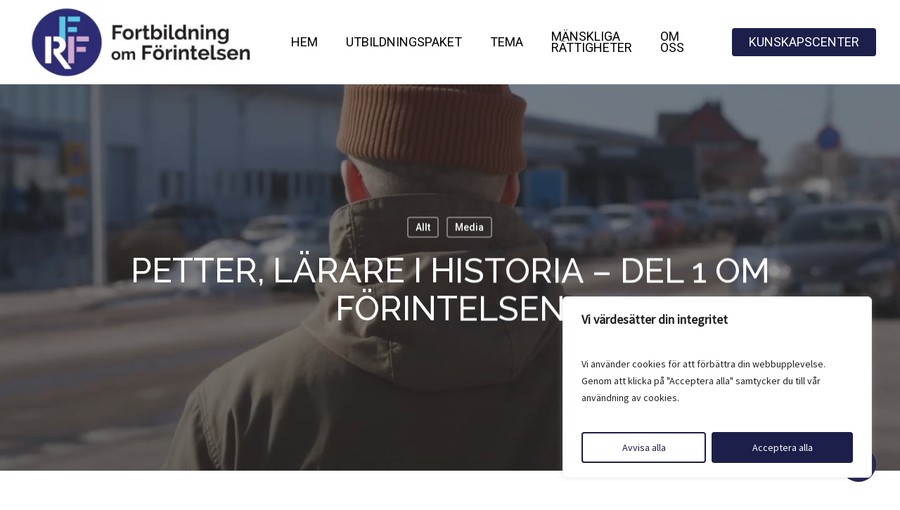

--- FILE ---
content_type: text/html; charset=UTF-8
request_url: https://www.riksff.se/petter-larare-i-historia-del-1-om-forintelsen/
body_size: 33720
content:
<!doctype html>
<html lang="sv-SE" class="no-js">
<head>
	<meta charset="UTF-8">
	<meta name="viewport" content="width=device-width, initial-scale=1" /><meta name='robots' content='index, follow, max-image-preview:large, max-snippet:-1, max-video-preview:-1' />
<link rel="preconnect" href="https://fonts.googleapis.com"><link rel="preconnect" href="https://fonts.gstatic.com" crossorigin>    <link rel="preload" href="/wp-content/themes/salient/css/fonts/icomoon.woff" as="font" type="font/woff" crossorigin>
    <link rel="preload" href="/wp-content/themes/salient/css/fonts/fontawesome-webfont.woff?v=4.2" as="font" type="font/woff" crossorigin>
        <style id="critical-css">
    .col{position:relative;display:block;width:100%}html body .vc_row-fluid>.span_12{display:flex;display:-ms-flexbox;-ms-flex-wrap:wrap;flex-wrap:wrap;float:none}@media (min-width:691px){.col{margin-right:2%}}.col:last-child{margin-right:0}.col.col_last{margin-right:0}html body .vc_row-fluid>.span_12>.wpb_column{float:none;margin-right:0}html body .vc_row-fluid>.span_12>.wpb_column:not([class*=offset-]){margin-left:0}.vc_row-fluid>.span_12{width:auto}.vc_row-fluid>.span_12{margin-left:-1%;margin-right:-1%}.vc_row-fluid>.span_12 .wpb_column{padding-left:1%;padding-right:1%}html body .full-width-content.vc_row-fluid .wpb_column{padding:0}.full-width-content.vc_row-fluid .wpb_column .wpb_wrapper,html body .full-width-content.vc_row-fluid .span_12{margin:0}body[data-col-gap*=px] .vc_row-fluid[data-column-margin=default].full-width-content{margin-bottom:0}body[data-col-gap*=px] .vc_row-fluid[data-column-margin=default].full-width-content>.span_12{margin-left:0;margin-right:0}body[data-col-gap*=px] .vc_row-fluid[data-column-margin=default].full-width-content>.span_12>.wpb_column{padding-left:0;padding-right:0}.vc_row-fluid .wpb_column{box-shadow:none}@media (min-width:690px){.vc_col-sm-6{width:50%}}@media only screen and (max-width:690px){[class*=vc_col-]:not([class*=vc_col-xs]){width:100%}.wpb_column:not([class*=vc_col-xs]){width:100%;margin-bottom:25px}}@media only screen and (min-width:1px) and (max-width:999px){.vc_row-fluid.full-width-content .col:not(.child_column){margin-bottom:0}}a,body,div,em,form,h1,h2,h4,header,html,i,img,label,li,nav,p,span,ul,video{margin:0;padding:0;border:0;font-size:100%;font:inherit;vertical-align:baseline}html{max-width:100%;overflow-y:scroll;overflow-x:hidden}body{max-width:100%;overflow:hidden;background:#fff;font-family:'Open Sans',Helvetica,sans-serif;color:#676767;position:relative}ul{list-style:none}input[type=text]::-ms-clear{display:none}header,nav{display:block}*{-webkit-box-sizing:border-box;-moz-box-sizing:border-box;box-sizing:border-box}:root{--scroll-bar-w:-2px}.container{margin:0 auto;position:relative;max-width:880px}.row{position:relative}.main-content>.row,header .row{margin-left:0;margin-right:0}.col:after,.row:after{content:"";display:block;height:0;clear:both;visibility:hidden}.row{padding-bottom:24px}@media (min-width:691px){.span_3{width:23.5%}.span_9{width:74.5%}.span_12{width:100%}}body{font-size:14px;-webkit-font-smoothing:antialiased;font-family:'Open Sans',Helvetica,sans-serif;font-weight:400;line-height:26px}body:not(.nectar-no-flex-height){display:flex;flex-direction:column;min-height:100vh}body:not(.nectar-no-flex-height) #ajax-content-wrap,body:not(.nectar-no-flex-height) .ocm-effect-wrap,body:not(.nectar-no-flex-height) .ocm-effect-wrap-inner{display:flex;flex-direction:column;flex-grow:1}body:not(.nectar-no-flex-height) .container-wrap{flex-grow:1}p{-webkit-font-smoothing:antialiased}.nectar-skip-to-content:not(:focus),.screen-reader-text{border:0;clip:rect(1px,1px,1px,1px);clip-path:inset(50%);height:1px;margin:-1px;overflow:hidden;padding:0;position:absolute!important;width:1px;word-wrap:normal!important}@media only screen and (min-width:1000px){.nectar-mobile-only{display:none}}@media only screen and (max-width:999px){.nectar-mobile-only.mobile-header{display:inline-block}}.nectar-mobile-only.mobile-header .inner{display:flex}#header-outer .screen-reader-text{height:1px}em{font-style:italic}.container-wrap{background-color:#f8f8f8;position:relative;z-index:10;margin-top:0;padding-top:40px;padding-bottom:40px}a{color:#3555ff;text-decoration:none}h1{font-size:54px;line-height:62px;margin-bottom:7px}h2{font-size:34px;line-height:44px;margin-bottom:7px}h4{font-size:18px;line-height:32px;margin-bottom:7px}h1,h2,h4{color:#444;letter-spacing:0;-webkit-font-smoothing:antialiased;font-weight:600}p{padding-bottom:27px}.row .col p:last-child{padding-bottom:0}.container .row:last-child{padding-bottom:0}.wpb_wrapper>div{margin-bottom:24px}.row .wpb_wrapper>.img-with-aniamtion-wrap:last-child .hover-wrap,.row .wpb_wrapper>.img-with-aniamtion-wrap:last-child img,.wpb_wrapper>div:last-child{margin-bottom:0}ul{margin-left:30px;margin-bottom:30px}li ul{margin-bottom:0}ul li{list-style:disc;list-style-position:outside}#header-outer nav>ul,#slide-out-widget-area ul{margin:0}#header-outer ul li,#slide-out-widget-area ul li{list-style:none}.main-content img{max-width:100%;height:auto}.light h2,.light p{color:#fff}.row .col h4{margin-bottom:8px}.row .col img{margin-bottom:15px;max-width:100%;height:auto}.wpb_text_column>.wpb_wrapper>:last-child{margin-bottom:0}.wpb_content_element,.wpb_row{margin-bottom:35px}#header-space{height:90px;background-color:#fff}#header-outer{width:100%;top:0;left:0;position:fixed;padding:28px 0 0;background-color:#fff;z-index:9999;overflow:visible}#top #logo{width:auto;max-width:none;line-height:22px;font-size:22px;letter-spacing:-1px;color:#444;font-weight:600;align-self:center}#top #logo img{text-indent:-9999px;max-width:none;width:auto;margin-bottom:0;display:block}#top{position:relative;z-index:9998;width:100%}#top .container .row{padding-bottom:0}#top nav>ul{overflow:visible;min-height:1px;line-height:1px}body:not(.ascend) #top nav>.buttons{margin-left:15px}#header-outer #top nav>.buttons{right:0;height:100%;overflow:hidden}body #header-outer[data-using-pr-menu=true] #top nav>.buttons{display:block;overflow:visible}body.material #header-outer[data-using-pr-menu=true] #top nav>.buttons{display:-webkit-flex;display:-ms-flexbox;display:flex}#top nav ul li{float:right}#top nav>ul>li{float:left}#top nav>ul>li>a{padding:0 10px;display:block;color:#676767;font-size:14px;line-height:20px}body #header-outer[data-full-width=true] #top nav>.buttons{margin-left:0}#header-outer:not([data-format=centered-menu-under-logo]):not([data-format=centered-menu-bottom-bar]) #top nav>ul>li[class*=button_]>a:before{-webkit-transform:translateY(-50%);transform:translateY(-50%);top:50%}#header-outer[data-lhe=animated_underline] #top nav>ul>li>a{padding-left:0;padding-right:0;margin-right:10px;margin-left:10px}#top nav ul li a{color:#999}.sf-menu{line-height:1;float:left;margin-bottom:30px}.sf-menu ul li{font-weight:400;width:100%}.sub-menu{z-index:3}.sf-menu ul li a{margin:0}.sf-sub-indicator{display:inline-block;width:10px;position:relative;left:8px;height:10px}.sf-sub-indicator i{width:8px}body .sf-sub-indicator [class*=" icon-"]{color:#888;font-size:12px;line-height:16px;height:auto;background-color:transparent}.sf-menu,.sf-menu *{list-style:none outside none;margin:0;padding:0;z-index:10}.sf-menu{line-height:1}.sf-menu ul{position:absolute;top:100%;left:0}.sf-menu ul li,.sf-menu ul li li{font-size:12px;width:100%}.sf-menu .menu-item a{outline:0 none}.sf-menu li{float:left;outline:0 none;line-height:0;font-size:12px;position:relative}.sf-menu a{display:block;position:relative;text-decoration:none}#header-outer .sf-menu li ul li.menu-item a{font-size:12px;line-height:13px;letter-spacing:0}.sf-menu li ul li .sf-sub-indicator{right:14px;left:auto;top:14px;display:block;position:absolute}.sf-menu li ul li a,.sf-menu li ul li li a{box-shadow:none}.sf-menu ul li a,.sf-menu ul li li a{border-radius:0;box-shadow:none;text-shadow:none}#top .span_9{position:static}#top nav>ul>li>ul>li{opacity:0}#top .sf-menu li ul li.menu-item a{background-color:transparent}.sf-menu>li>ul{opacity:0;display:block;transform:translateY(-9999px);box-shadow:0 6px 28px rgba(0,0,0,.08)}.sf-menu>li ul{padding:20px;width:20em}.sf-menu>li ul a{padding:6px}.sf-menu li ul li .sf-sub-indicator{top:6px;right:6px}body:not([data-header-format=left-header]) #top .sf-menu li ul{background-color:#fff}#header-outer .sf-menu li ul li.menu-item a{color:#999}.sf-menu li li ul{display:block;visibility:visible;top:0!important;z-index:auto;left:20em;margin-left:-20px;margin-top:-20px;box-shadow:0 19px 35px rgba(0,0,0,.11);opacity:0;-webkit-transform:translate3d(25px,0,0);transform:translate3d(25px,0,0)}body[data-header-color=custom] #header-outer:not(.transparent) .sf-menu>li:not(.megamenu) li ul{margin-top:-21px}.sf-menu ul li a{border-bottom:0}@media only screen and (min-width:1000px){#header-outer:not([data-format=left-header]){padding-top:0}#header-outer:not([data-format=left-header]) #top>.container>.row,#header-outer:not([data-format=left-header]) #top>.container>.row nav,#header-outer:not([data-format=left-header]) #top>.container>.row nav>ul,#header-outer:not([data-format=left-header]) #top>.container>.row nav>ul>li{display:-webkit-flex;display:-ms-flexbox;display:flex}#header-outer:not([data-format=left-header]) #top .span_3,#header-outer:not([data-format=left-header]) #top .span_9{display:-webkit-flex;display:-ms-flexbox;display:flex;float:none;width:auto}#header-outer:not([data-format=left-header]) #top nav>.buttons{overflow:visible;height:auto}#header-outer:not([data-format=left-header]) #top nav>ul>li{-webkit-align-items:center;align-items:center}#header-outer:not([data-format=left-header]) #top nav>ul{float:none;display:inline-block;vertical-align:middle}#header-outer #top>.container>.row .right-aligned-menu-items nav{flex-direction:row-reverse;-webkit-flex-direction:row-reverse}}@media only screen and (max-width:999px){#top .col.span_9{text-align:right;line-height:0}#header-outer .mobile-search .icon-salient-search,#top .span_9>.slide-out-widget-area-toggle>div{position:relative;display:block;top:50%;font-size:18px;-webkit-transform:translateY(-50%);transform:translateY(-50%);background-color:transparent}#top .mobile-search,#top .span_9>.slide-out-widget-area-toggle{position:relative;width:auto;padding:0 10px;top:auto;right:auto;margin-bottom:0;margin-top:0;display:inline-block;vertical-align:middle;line-height:0;height:100%;-webkit-transform:none;transform:none}#top .mobile-search{padding:0 10px}#top .span_9>.slide-out-widget-area-toggle{padding-right:0}}#top nav ul #search-btn a,#top nav ul #search-btn a span{line-height:20px;height:20px}#top nav .buttons li{line-height:12px;position:relative}#top nav .buttons .menu-item a{position:relative}#top nav ul #search-btn a{padding:0;width:24px;text-align:center;display:block;background-position:right top;background-repeat:no-repeat;box-sizing:content-box}#top nav ul #search-btn a span{top:0;background-color:transparent}#top .mobile-search{display:none;text-align:right;z-index:10000}#top .span_9>.slide-out-widget-area-toggle{display:none;z-index:10000}.mobile-search .icon-salient-search{background-color:transparent;color:#a9a9a9;line-height:34px;font-size:18px;width:18px}.material .mobile-search .icon-salient-search{color:#a9a9a9}#search-outer{display:none}#header-outer .row .col.span_3,#header-outer .row .col.span_9{width:auto}#header-outer .row .col.span_9{float:right}#header-outer[data-full-width=true] header>.container{width:100%;max-width:100%;padding:0 28px}.wpb_row>.span_12{z-index:10}.wpb_row>.span_12{margin-bottom:0!important}.wpb_row>.span_12>.column_container:last-child{margin-bottom:0}.full-width-content.vc_row-fluid .wpb_column{background-position:center;background-size:cover}.wpb_row{position:relative}.wpb_row .row-bg{position:absolute;top:0;left:0;width:100%;height:100%;background-size:cover}.wpb_row .row-bg-wrap .row-bg-overlay{display:block;position:absolute;top:0;left:0;width:100%;height:100%;content:' ';z-index:3;backface-visibility:hidden}.wpb_row.full-width-content,body.material .wpb_row.full-width-content{margin-bottom:0}.wpb_row.full-width-content .img-with-aniamtion-wrap,.wpb_row.full-width-content .img-with-aniamtion-wrap .hover-wrap,.wpb_row.full-width-content img{margin-bottom:0}.wpb_row .row-bg-wrap .inner-wrap{overflow:hidden;width:100.1%;height:100.1%;position:absolute;top:0;left:0}.wpb_row .row-bg-wrap .inner-wrap{z-index:1}.wpb_row .row-bg-wrap{width:100%;height:100%;position:absolute;top:0;left:0}.wpb_row .row-bg-wrap .inner-wrap{height:100%;width:100%}.full-width-content>.col.span_12.light,.span_12.light .wpb_text_column a{color:#fff}.vc_row.vc_row-o-equal-height>.span_12>.vc_column_container>.vc_column-inner{width:100%}.vc_row.vc_row-o-equal-height>.span_12>.wpb_column>.vc_column-inner>.wpb_wrapper{min-height:1px}.vc_column_container>.vc_column-inner{position:relative}@media only screen and (max-width:999px){body .vc_row.vc_row-flex.vc_row-o-equal-height>.span_12,body .vc_row.vc_row-flex.vc_row-o-equal-height>.span_12>.vc_column_container,body .vc_row.vc_row-flex.vc_row-o-equal-height>.span_12>.vc_column_container>.vc_column-inner{display:-webkit-flex;display:flex}}.col{position:relative;float:left}.row-bg-wrap .row-bg[data-nectar-img-src]{opacity:0}.wpb_column{background-position:center}body .wpb_text_column{margin-bottom:0}.nectar-button{border-radius:5px;box-shadow:0 -3px rgba(0,0,0,.1) inset;color:#fff;font-weight:600;font-size:12px;padding:13px 18px;position:relative;top:0;margin-bottom:10px;opacity:1;line-height:20px;background-color:#000;display:inline-block}.nectar-button.jumbo{font-size:18px;padding:25px 40px;box-shadow:0 -3px rgba(0,0,0,.1) inset}.nectar-button i{font-size:18px;line-height:18px;width:18px;position:absolute;top:50%;right:30px;margin-top:-9px;opacity:0;-ms-filter:"alpha(opacity=0)"}.nectar-button i.icon-button-arrow{font-size:19px}.nectar-button span{left:0;display:inline-block;transform:translateX(0);position:relative}.nectar-button.has-icon{padding-left:42px;padding-right:42px}.nectar-button.has-icon i{text-align:center}body.material .nectar-button.has-icon span{transform:translateX(-18px)}body.material .nectar-button.has-icon i{opacity:1;-ms-filter:"alpha(opacity=100)";transform:translateX(6px)}i[class*=fa-]{display:inline-block;word-spacing:1px;position:relative;text-align:center;top:-2px;vertical-align:middle;max-width:100%}i[class^=icon-]{display:inline-block;text-align:center;vertical-align:middle}body.material:not([data-button-style^=rounded]) .nectar-button i{background-color:transparent!important}.img-with-aniamtion-wrap .hover-wrap,img.img-with-animation{opacity:0;position:relative}.img-with-aniamtion-wrap[data-animation=none] .hover-wrap,img.img-with-animation[data-animation=none]{opacity:1}.img-with-aniamtion-wrap[data-shadow=medium_depth] .hover-wrap{box-shadow:0 30px 80px rgba(0,0,0,.14),0 20px 70px rgba(0,0,0,.12)}.img-with-aniamtion-wrap,body .wpb_wrapper>.img-with-aniamtion-wrap{line-height:0;margin-bottom:0}.img-with-aniamtion-wrap>.inner{height:100%}.right.img-with-aniamtion-wrap{text-align:right}.right.img-with-aniamtion-wrap img{display:inline-block}.img-with-aniamtion-wrap .hover-wrap{overflow:hidden}.img-with-aniamtion-wrap .hover-wrap:not([data-hover-animation]){overflow:visible}.img-with-aniamtion-wrap[data-shadow*=depth] .hover-wrap,.img-with-aniamtion-wrap[data-shadow*=depth] .hover-wrap .hover-wrap-inner{display:inline-block}.img-with-aniamtion-wrap .hover-wrap .hover-wrap-inner img.img-with-animation{opacity:1;-webkit-transform:none;transform:none;padding-right:0;padding-left:0;padding-bottom:0;margin-bottom:0}img.img-with-animation.nectar-lazy{display:block;min-height:1px;min-width:1px}.img-with-aniamtion-wrap .hover-wrap .hover-wrap-inner img.img-with-animation.nectar-lazy,.img-with-aniamtion-wrap img.img-with-animation.nectar-lazy{opacity:0}.img-with-aniamtion-wrap .hover-wrap{margin-bottom:15px}.img-with-aniamtion-wrap[data-shadow] .hover-wrap .img-with-animation{box-shadow:none}#slide-out-widget-area{display:none}#slide-out-widget-area.slide-out-from-right-hover{position:fixed;transform:translate3d(341px,0,0);-webkit-transform:translate3d(341px,0,0);top:0;right:0;width:340px;height:100%}@media only screen and (min-width:500px){#slide-out-widget-area.slide-out-from-right-hover{width:400px;-webkit-transform:translate3d(101%,0,0);transform:translate3d(101%,0,0)}}#slide-out-widget-area-bg{-webkit-backface-visibility:hidden;background-color:rgba(0,0,0,.8);position:fixed;height:1px;width:1px;opacity:0;left:0;top:0;z-index:9996}body[data-full-width-header=true] .slide_out_area_close{display:none}body .lines-button{line-height:0;font-size:0}.lines-button{top:9px;position:relative;display:block}.lines{display:block;width:1.4rem;height:3px;background-color:#ecf0f1;position:relative}.lines:after,.lines:before{display:block;width:1.4rem;height:3px;background:#ecf0f1;position:absolute;left:0;content:'';transform-origin:.142rem center}.lines:before{top:6px}.lines:after{top:-6px}@media only screen and (min-width:1000px){.slide-out-widget-area-toggle a{transform:translateZ(0)}}.slide-out-widget-area-toggle .lines-button:after{background-color:rgba(0,0,0,.4);display:inline-block;width:1.4rem;height:2px;position:absolute;left:0;top:0;content:'';transform:scale(1,1)}.slide-out-widget-area-toggle.mobile-icon .lines-button.x2 .lines:after,.slide-out-widget-area-toggle.mobile-icon .lines-button.x2 .lines:before,.slide-out-widget-area-toggle.mobile-icon .lines-button:after{background-color:#999}body #header-outer .lines-button{top:9px}.slide-out-widget-area-toggle.mobile-icon .lines-button:after{top:0!important}.slide-out-widget-area-toggle.mobile-icon .lines{background-color:transparent}.slide-out-widget-area-toggle.mobile-icon .lines-button:after,.slide-out-widget-area-toggle.mobile-icon .lines:after,.slide-out-widget-area-toggle.mobile-icon .lines:before{height:2px!important;width:22px!important}.slide-out-widget-area-toggle a>span{transform-origin:center;display:block;height:21px}.slide-out-widget-area-toggle.mobile-icon a>span{height:20px}input[type=text]{padding:10px;width:100%;font-size:14px;font-family:inherit;line-height:24px;color:#555;background-color:#f1f1f1;border:none}body .full-width-content{visibility:visible}.wpb_row.full-width-content{margin-left:-50vw;margin-left:calc(-50vw + var(--scroll-bar-w)/ 2);left:50%;width:100vw;width:calc(100vw - var(--scroll-bar-w))}@font-face{font-family:icomoon;src:url(//www.riksff.se/wp-content/themes/salient/css/build/../fonts/icomoon.eot?v=1.6);src:url(//www.riksff.se/wp-content/themes/salient/css/build/../fonts/icomoon.eot?#iefix&v=1.6) format('embedded-opentype'),url(//www.riksff.se/wp-content/themes/salient/css/build/../fonts/icomoon.woff?v=1.6) format('woff'),url(//www.riksff.se/wp-content/themes/salient/css/build/../fonts/icomoon.ttf?v=1.6) format('truetype'),url(//www.riksff.se/wp-content/themes/salient/css/build/../fonts/icomoon.svg#icomoon?v=1.6) format('svg');font-weight:400;font-display:block;font-style:normal}.fa.fa-angle-right,.icon-button-arrow,.icon-salient-search{font-family:icomoon!important;speak:none;font-style:normal;font-weight:400;font-variant:normal;text-transform:none;line-height:1;-webkit-font-smoothing:antialiased}.icon-button-arrow:before{content:"\e909"}body .fa.fa-angle-right:before{content:"\e607"}body .lines,body .lines:after,body .lines:before{height:2px}.icon-salient-search:before{content:"\e036"}#top nav ul #search-btn a span{font-size:18px;color:rgba(0,0,0,.48)}#header-outer[data-format=menu-left-aligned] .row .col.span_3{margin-right:25px}#header-outer[data-format=menu-left-aligned] .row .col.span_9{float:left}#header-outer[data-format=menu-left-aligned] .row .right-aligned-menu-items{float:right}@media only screen and (min-width:1000px){#header-outer[data-format=menu-left-aligned] .row .right-aligned-menu-items{float:none;margin-left:auto;display:-webkit-flex;display:-ms-flexbox;display:flex}}:root{--mobile-container-width:88%}@media only screen and (min-width:1300px){.container{max-width:1100px}}@media only screen and (min-width:1000px) and (max-width:1300px){#top nav>ul>li>a{padding-left:8px}.sf-sub-indicator{left:6px}}@media only screen and (min-width:691px) and (max-width:999px){.span_12,.span_3,.span_9{width:100%;margin-left:0}.col,body .vc_row-fluid .wpb_column{margin-bottom:25px}#header-outer .col{margin-bottom:0;margin-right:0}.wpb_column{width:100%}}@media only screen and (max-width:690px){body #header-outer[data-full-width=true] header>.container{max-width:100%;padding:0 18px}.col{margin-bottom:25px}#header-outer .col{margin-bottom:0}#header-outer[data-full-width=true] header>.container{padding:0}}@media only screen and (min-width:1px) and (max-width:999px){.container{max-width:var(--mobile-container-width)}.img-with-aniamtion-wrap .inner{margin:0!important}body .img-with-aniamtion-wrap img{max-width:100%}body .img-with-aniamtion-wrap:not([data-max-width-mobile=default]) .inner{max-width:none!important}.img-with-aniamtion-wrap[data-max-width-mobile*="%"]:not([data-max-width="75%"]):not([data-max-width="50%"]) img{width:100%}#header-outer #top #logo img{margin-top:0!important}#header-outer[data-has-menu=true] #top .span_3,#header-outer[data-has-menu=true][data-mobile-fixed="1"] #top .span_3{text-align:left}#header-outer[data-mobile-fixed="1"]{position:fixed!important}body[data-slide-out-widget-area-style=slide-out-from-right-hover][data-slide-out-widget-area=true][data-user-set-ocm=off] #header-outer header>.container{max-width:100%;padding:0 18px}.container-wrap{z-index:11}#header-outer[data-permanent-transparent=false] #logo .dark-version,body #top #logo img{height:24px;margin-top:-3px;top:3px;position:relative}#header-outer #top #logo img{top:0}#header-outer[data-permanent-transparent=false] #logo .dark-version,body.material #header-outer[data-permanent-transparent=false] #logo .dark-version{position:absolute}.material #header-outer:not([data-transparent-header=true]) #top #logo img.stnd{position:relative}body #header-outer{margin-bottom:0;padding:12px 0}body #header-outer{position:relative}body #slide-out-widget-area.slide-out-from-right-hover{z-index:9999}#slide-out-widget-area{top:0!important}#header-outer #logo{top:0;left:0}#header-space{display:none}#header-space[data-header-mobile-fixed="1"]{display:block}#top .mobile-search,#top .span_9>.slide-out-widget-area-toggle{display:inline-block}#top .col.span_3{left:0;top:0;z-index:100;width:100%}#top .col.span_3{position:relative}#header-outer #top .col.span_3{line-height:0}#header-outer #top .col.span_3 #logo{vertical-align:middle}#top .col.span_9{margin-left:0;margin-bottom:0;width:100%!important;float:none;z-index:100;position:static;display:flex;align-items:center}#top .col.span_9{min-height:0;width:auto!important;position:absolute!important;right:0;top:0;z-index:2000;height:100%}body[data-slide-out-widget-area=true] #top #logo{-webkit-transform:none!important;transform:none!important}body[data-slide-out-widget-area=true] #top .span_3{text-align:center}#header-outer .slide-out-widget-area-toggle .lines,#header-outer .slide-out-widget-area-toggle .lines-button,#header-outer .slide-out-widget-area-toggle .lines:after,#header-outer .slide-out-widget-area-toggle .lines:before{width:22px}#header-outer .slide-out-widget-area-toggle.mobile-icon .lines:after{top:-6px}body #header-outer .slide-out-widget-area-toggle.mobile-icon .lines:before{top:6px}#header-outer[data-mobile-fixed="1"] #top #logo,body[data-slide-out-widget-area=true] #top #logo{display:inline-block}body[data-slide-out-widget-area=true] #top .col.span_3{width:100%}#header-outer #top nav>ul{width:auto;padding:15px 0 25px;margin:0 auto 0 auto;z-index:100000;position:relative}#header-outer #top nav>ul>li>ul>li{opacity:1;transform:none}#top nav>ul li{display:block;width:auto;margin-left:0}#top nav>ul ul{position:relative;width:auto;top:0;left:0;padding:0;opacity:1;visibility:visible;box-shadow:0 0 0 #fff;background-color:transparent;float:none}#top nav>ul ul li{padding-left:20px}a>.sf-sub-indicator{right:0;position:absolute;padding:16px;left:auto;top:0;height:auto;width:auto}#header-outer #top nav{display:none!important}.main-content>div{padding-bottom:0}#header-outer:not([data-permanent-transparent="1"]),#top{height:auto!important}}@media screen and (max-width:782px){body{position:static}}p{padding-bottom:1.5em}.material .wpb_content_element,.material .wpb_row{margin-bottom:1.5em}#header-space{background-color:#fff}.container-wrap,.ocm-effect-wrap{background-color:#fff}body[data-header-resize="1"] .container-wrap{margin-top:0;padding-top:40px}body.material #header-outer[data-header-resize="1"]:not([data-format=left-header]):not(.scrolled-down):not(.small-nav){box-shadow:none}#top .slide-out-widget-area-toggle a span{overflow:hidden;width:22px}#top .slide-out-widget-area-toggle a>span{position:relative}body.material #header-outer:not([data-format=left-header]) #top nav>.buttons>li{margin:0 14px}body.material #header-outer:not([data-format=left-header]) #top nav>.buttons>li.menu-item{margin:0}body.material #header-outer #top nav>.buttons>li:last-child{margin-right:0!important}body.material #header-outer #top nav>.buttons>li:first-child{margin-left:0}body.material #top nav ul #search-btn>div{padding-left:0;border-left:none!important}#top nav ul #search-btn a,#top nav ul #search-btn a span{height:21px;line-height:21px}body.material #top nav ul #search-btn a span{font-size:20px}body.material #header-outer:not([data-format=left-header]) #top nav>.buttons{margin-left:30px}body.material #header-outer[data-full-width=true]:not([data-format=left-header]) #top nav>.buttons{margin-left:28px}.material #top nav>.buttons{padding-right:0!important}.nectar-button{border-radius:0!important;box-shadow:none}body.material .nectar-button.jumbo{padding-left:50px;padding-right:50px}body.material .nectar-button.jumbo:not([class*=see-through]){padding:23px 50px}body.material .nectar-button.jumbo i{font-size:20px}body.material .nectar-button.has-icon{padding-right:46px}body.material:not([data-button-style^=rounded]) .nectar-button.has-icon.jumbo{padding-right:56px;padding-left:54px;padding-top:20px;padding-bottom:20px}body.material:not([data-button-style^=rounded]) .nectar-button.has-icon.jumbo:not(.see-through):not(.see-through-2):not(.see-through-3){padding-right:56px;padding-left:54px;padding-top:22px;padding-bottom:22px}body.material .nectar-button.has-icon.jumbo{padding-top:22px;padding-bottom:22px;padding-right:66px;padding-left:54px}body.material .nectar-button.has-icon i{right:14px;margin-top:0;text-align:center;vertical-align:middle;border-radius:50%;line-height:32px;height:32px;width:32px}body.material .nectar-button.has-icon.jumbo i{transform:translateY(-50%) translateX(2px);height:44px;width:44px;line-height:44px}body.material .nectar-button.has-icon.jumbo:not([class*=see-through]) i{transform:translateY(-50%) translateX(3px);height:44px;width:44px;line-height:44px}#header-outer .sf-menu ul li a{border-bottom:none}#ajax-content-wrap:after{background-color:rgba(0,0,0,.45);content:'';position:fixed;opacity:0;left:0;top:0;width:100%;height:100%;z-index:1000;transform:translateZ(0);backface-visibility:hidden}@media all and (-ms-high-contrast:none),(-ms-high-contrast:active){#ajax-content-wrap:after{display:none}}#slide-out-widget-area .inner .off-canvas-menu-container.mobile-only .menu.secondary-header-items{display:none}#slide-out-widget-area .mobile-only .menu.secondary-header-items{margin-top:25px}#header-outer .mobile-search .icon-salient-search{background-color:transparent!important;vertical-align:middle;font-size:18px}.sf-menu li ul li a .menu-title-text:after,body #header-outer[data-lhe=animated_underline] #top nav>ul>li:not([class*=button_])>a .menu-title-text:after{transform-origin:0 0;bottom:-3px}#search-outer #search #close a:before,.slide_out_area_close:before{position:absolute;top:50%;left:50%;display:block;width:46px;height:46px;margin:-23px 0 0 -23px;border-radius:50%;background-color:rgba(0,0,0,.05);content:'';transform:scale(1) translateZ(0)}#search-outer #search #close a:before{width:42px;height:42px;margin:-21px 0 0 -21px}.span_12.light input[type=text]{background-color:rgba(255,255,255,.1);border-color:rgba(255,255,255,0);color:#fff}#search-outer #search #close a:before,.slide_out_area_close:before{transform:scale(0)}#search-outer .close-wrap,.slide_out_area_close .close-wrap{-webkit-font-smoothing:subpixel-antialiased;transform-style:preserve-3d;position:absolute;top:50%;left:50%;transform:translateX(-50%) translateY(-50%) translateZ(0);width:20px;height:20px;display:block;overflow:hidden}#search-outer:not(.material-open) .close-line1,.slide_out_area_close .close-line1{-webkit-transform:translateY(0) translateX(0) rotate(-45deg);transform:translateY(0) translateX(0) rotate(-45deg);animation-name:crossLeftClose;animation-delay:0s;animation-duration:.15s}#search-outer:not(.material-open) .close-line2,.slide_out_area_close .close-line2{-webkit-transform:translateY(0) translateX(0) rotate(45deg);transform:translateY(0) translateX(0) rotate(45deg);-webkit-animation-name:crossRightClose;animation-name:crossRightClose;-webkit-animation-delay:.06s;animation-delay:.06s;-webkit-animation-duration:.15s;animation-duration:.15s}#search-outer .close-line,.slide_out_area_close .close-line{animation-duration:.4s;animation-timing-function:cubic-bezier(.52,.01,.16,1);animation-fill-mode:forwards}#search-outer .close-wrap .close-line,.slide_out_area_close .close-wrap .close-line{height:100%;width:2px;background:#fff;backface-visibility:hidden;position:absolute;border-radius:5px;left:9px}#search-outer .close-wrap .close-line{background-color:#000}@keyframes crossLeftClose{100%{transform:translateY(22px) translateX(22px) rotate(-45deg)}}@keyframes crossRightClose{100%{transform:translateY(22px) translateX(-22px) rotate(45deg)}}#slide-out-widget-area[class*=slide-out-from-right] .off-canvas-menu-container{position:relative;top:auto}#slide-out-widget-area[class*=slide-out-from-right] .inner-wrap>.inner{height:auto}#slide-out-widget-area[class*=slide-out-from-right] .bottom-meta-wrap,#slide-out-widget-area[class*=slide-out-from-right] .off-canvas-menu-container{display:inline-block}#slide-out-widget-area[class*=slide-out-from-right] .off-canvas-menu-container{min-width:190px}@media only screen and (min-width:1000px){#slide-out-widget-area[class*=slide-out-from-right] .off-canvas-menu-container.mobile-only{display:none}}#slide-out-widget-area.slide-out-from-right-hover .inner-wrap>.inner>.off-canvas-menu-container,#slide-out-widget-area[class*=slide-out-from-right] .inner-wrap{margin:auto 0;position:relative}#slide-out-widget-area.slide-out-from-right-hover .inner-wrap>.inner,#slide-out-widget-area[class*=slide-out-from-right]{display:-webkit-box;display:-webkit-flex;display:flex}#slide-out-widget-area.slide-out-from-right-hover .inner-wrap>.inner{flex-wrap:wrap}#slide-out-widget-area[class*=slide-out-from-right] .off-canvas-menu-container li a{font-size:22px;line-height:28px;font-family:'Open Sans';font-weight:400}body:not(.nectar-no-flex-height) .ocm-effect-wrap-inner{height:auto!important}.lines:after{top:-7px}.lines:before{top:7px}body #header-outer .icon-salient-search:before,body.material #header-outer .icon-salient-search:before{content:"\e906"}body.material #slide-out-widget-area[class*=slide-out-from-right] .off-canvas-menu-container li{margin-bottom:12px;line-height:1.2}body.material #slide-out-widget-area[class*=slide-out-from-right] .off-canvas-menu-container .sub-menu{display:flex;flex-direction:column}body.material #slide-out-widget-area[class*=slide-out-from-right] .off-canvas-menu-container li a:after{transform-origin:left;bottom:-2px;border-color:#fff}body #slide-out-widget-area.slide-out-from-right-hover .inner-wrap>.inner .off-canvas-menu-container li a{color:#fff}input[type=text]{background-color:rgba(0,0,0,.04);border-radius:4px;border:2px solid transparent}@media only screen and (max-width:999px){body #header-outer #logo{position:relative;margin:0}body #header-space{height:99px}}@media only screen and (min-width:1000px){body #header-outer .menu-item-417>a{border-left-width:24px;border-right-width:24px}body #header-outer .menu-item-417>a:before,body #header-outer .menu-item-417>a:after{left:-24px;height:calc(100% + 24px);width:calc(100% + 48px)}}#header-outer .menu-item-417>a{border:12px solid transparent;opacity:1!important}body #header-outer[data-has-menu][data-format] header#top nav ul.sf-menu li.menu-item.menu-item-417[class*=menu-item-btn-style]>a *:not(.char){color:inherit!important;opacity:1}#header-outer .menu-item-417>a,#header-outer #top nav .menu-item-417>a{color:#fff!important}#header-outer .menu-item-417>a:before,#header-outer .menu-item-417>a:after{position:absolute;top:50%!important;left:-12px;width:calc(100% + 24px);height:calc(100% + 24px);content:"";display:block;z-index:-1;transform-origin:top;transform:translateY(-50%)!important}#header-outer .menu-item-417>a:after{opacity:0}#header-outer .menu-item-417>a .menu-title-text:after{display:none!important}#header-outer .menu-item-417>a{color:#fff}#header-outer .menu-item-417>a:before{background:#1c1f4a}.vc_clearfix:after,.vc_column-inner:after,.vc_row:after{clear:both}.container:after,.container:before,.row:after,.row:before,.vc_row:after,.vc_row:before{content:" ";display:table}.container:after,.row:after,.vc_row:after{clear:both}.vc_row:after,.vc_row:before{content:" ";display:table}.vc_row-fluid:after,.vc_row-fluid:before{content:"";display:table}.vc_row-fluid:after{clear:both}.vc_clearfix:after,.vc_clearfix:before{content:" ";display:table}.vc_clearfix:after{clear:both}.vc_clearfix:after,.vc_clearfix:before{content:" ";display:table}.vc_clearfix:after{clear:both}.wpb_text_column p:last-child{margin-bottom:0}.wpb_content_element{margin-bottom:35px}.wpb_video_widget.vc_video-el-width-100 .wpb_wrapper{width:100%}.wpb_video_widget .wpb_video_wrapper{padding-top:56.25%;position:relative;width:100%}.wpb_video_widget .wpb_video_wrapper>div{padding-top:0!important;position:static}.wpb_video_widget.vc_video-aspect-ratio-169 .wpb_video_wrapper{padding-top:56.25%}.wpb_video_widget.vc_video-align-left .wpb_wrapper{float:left}.wpb_video_widget .wpb_wrapper{position:relative}.vc_row.vc_row-flex>.span_12{-webkit-flex-wrap:wrap;-ms-flex-wrap:wrap;flex-wrap:wrap}@media only screen and (max-width:999px){.vc_row.vc_row-flex>.span_12,.vc_row.vc_row-flex>.span_12>.vc_column_container{-webkit-flex-wrap:wrap;-ms-flex-wrap:wrap;flex-wrap:wrap}}.vc_row.vc_row-flex>.span_12,.vc_row.vc_row-flex>.span_12>.vc_column_container{display:-webkit-box;display:-webkit-flex;display:-ms-flexbox;display:flex}.vc_row.vc_row-flex>.span_12>.vc_column_container>.vc_column-inner{-webkit-box-flex:1;-webkit-flex-grow:1;-ms-flex-positive:1;flex-grow:1;display:-webkit-box;display:-webkit-flex;display:-ms-flexbox;display:flex;-webkit-box-orient:vertical;-webkit-box-direction:normal;-webkit-flex-direction:column;-ms-flex-direction:column;flex-direction:column}.vc_row.vc_row-o-equal-height>.span_12>.vc_column_container{-webkit-box-align:stretch;-webkit-align-items:stretch;-ms-flex-align:stretch;align-items:stretch}.vc_row.vc_row-o-content-middle>.span_12>.vc_column_container>.vc_column-inner{-webkit-box-pack:center;-webkit-justify-content:center;-ms-flex-pack:center;justify-content:center;width:100%}@media screen and (max-width:999px){.vc_row.vc_row-flex>.span_12,.vc_row.vc_row-flex>.span_12>.vc_column_container,.vc_row.vc_row-flex>.span_12>.vc_column_container>.vc_column-inner{display:block}}@media only screen and (max-width:999px) and (min-width:690px){.vc_row.vc_row-flex>.span_12{display:-webkit-box;display:-webkit-flex;display:-ms-flexbox;display:flex}}.material #slide-out-widget-area[class*=slide-out-from-right] .off-canvas-menu-container li>a:after{position:absolute;display:block;bottom:-6px;left:0;width:100%;-webkit-transform:scaleX(0);transform:scaleX(0);border-top:2px solid #000;content:'';padding-bottom:inherit}body.material #slide-out-widget-area[class*=slide-out-from-right] .off-canvas-menu-container .current-menu-item>a:after{backface-visibility:hidden;-webkit-transform:scaleX(1);transform:scaleX(1)}#slide-out-widget-area .inner .off-canvas-menu-container li>a{font-size:20px;line-height:30px;font-family:'Open Sans';font-weight:700}#slide-out-widget-area.slide-out-from-right-hover .inner .off-canvas-menu-container li a{opacity:.7}#slide-out-widget-area .inner .current-menu-item>a,#slide-out-widget-area .inner .current_page_item>a{opacity:1}#slide-out-widget-area[data-dropdown-func=separate-dropdown-parent-link] .off-canvas-menu-container li{position:relative}#slide-out-widget-area,#slide-out-widget-area.slide-out-from-right-hover{overflow-y:scroll!important;overflow-x:hidden;-ms-overflow-style:none;scrollbar-width:none}#slide-out-widget-area::-webkit-scrollbar{display:none}#slide-out-widget-area .inner>div{margin-bottom:25px}#slide-out-widget-area .inner>div:first-of-type{margin-top:-7px}#slide-out-widget-area .inner-wrap>.inner{width:100%;height:100%}#slide-out-widget-area,#slide-out-widget-area a{color:#fff}#slide-out-widget-area .mobile-only{display:none}#slide-out-widget-area[data-dropdown-func=separate-dropdown-parent-link] .off-canvas-menu-container li ul,.material #slide-out-widget-area[class*=slide-out-from-right] .off-canvas-menu-container li ul{position:relative;max-height:0;box-sizing:content-box;-ms-transform:none;-webkit-transform:none;transform:none;overflow:hidden}#slide-out-widget-area[data-dropdown-func=separate-dropdown-parent-link] .off-canvas-menu-container li ul,.material #slide-out-widget-area[class*=slide-out-from-right] .off-canvas-menu-container li ul{padding-left:20px}#slide-out-widget-area[data-dropdown-func=separate-dropdown-parent-link] .off-canvas-menu-container li ul>li:first-child,.material #slide-out-widget-area[class*=slide-out-from-right] .off-canvas-menu-container li ul>li:first-child{margin-top:10px}#slide-out-widget-area[data-dropdown-func=separate-dropdown-parent-link] .off-canvas-menu-container li ul>li:last-child,.material #slide-out-widget-area[class*=slide-out-from-right] .off-canvas-menu-container li ul>li:last-child{margin-bottom:0}.material #slide-out-widget-area[class*=slide-out-from-right] .inner .off-canvas-menu-container li li a,body #slide-out-widget-area[data-dropdown-func=separate-dropdown-parent-link] .inner .off-canvas-menu-container li li a{font-size:16px;line-height:22px}.material #slide-out-widget-area[class*=slide-out-from-right] .inner .off-canvas-menu-container .menu-item-has-children>a,body #slide-out-widget-area[data-dropdown-func=separate-dropdown-parent-link] .inner .off-canvas-menu-container .menu-item-has-children>a{margin-right:20px}@media only screen and (max-width:690px){body #slide-out-widget-area .inner .off-canvas-menu-container.mobile-only .menu.secondary-header-items{display:block}}@media only screen and (min-width:1px) and (max-width:999px){body #slide-out-widget-area .slide_out_area_close{position:absolute;right:22px;top:22px;z-index:100}#slide-out-widget-area .mobile-only{display:block}}html body[data-header-resize="1"] .container-wrap{padding-top:0}#ajax-content-wrap .vc_row.left_padding_8vw .row_col_wrap_12{padding-left:8vw}#ajax-content-wrap .vc_row.right_padding_8vw .row_col_wrap_12{padding-right:8vw}body .container-wrap .vc_row-fluid[data-column-margin="30px"]>.span_12,html body .vc_row-fluid[data-column-margin="30px"]>.span_12{margin-left:-15px;margin-right:-15px}body .container-wrap .vc_row-fluid[data-column-margin="30px"] .wpb_column:not(.child_column),html body .vc_row-fluid[data-column-margin="30px"] .wpb_column:not(.child_column){padding-left:15px;padding-right:15px}.container-wrap .vc_row-fluid[data-column-margin="30px"].full-width-content>.span_12,html body .vc_row-fluid[data-column-margin="30px"].full-width-content>.span_12{margin-left:0;margin-right:0;padding-left:15px;padding-right:15px}@media only screen and (max-width:999px){.vc_row-fluid[data-column-margin="30px"] .wpb_column:not([class*="vc_col-xs-"]):not(.child_column):not(:last-child){margin-bottom:30px}}body[data-aie] .col[data-padding-pos="left"]>.vc_column-inner,body #ajax-content-wrap .col[data-padding-pos="left"]>.vc_column-inner{padding-right:0;padding-top:0;padding-bottom:0}#ajax-content-wrap .col[data-padding-pos="top-bottom"]>.vc_column-inner{padding-left:0;padding-right:0}body[data-aie] .col[data-padding-pos="bottom"]>.vc_column-inner,body #ajax-content-wrap .col[data-padding-pos="bottom"]>.vc_column-inner{padding-right:0;padding-top:0;padding-left:0}.img-with-aniamtion-wrap[data-border-radius="5px"] .img-with-animation,.img-with-aniamtion-wrap[data-border-radius="5px"] .inner,.img-with-aniamtion-wrap[data-border-radius="5px"] .hover-wrap{border-radius:5px}@media only screen and (max-width:999px){body .img-with-aniamtion-wrap[data-max-width-mobile="100%"] .inner{width:100%}}.nectar-split-heading h1{margin-bottom:0}.nectar-split-heading[data-animation-type="line-reveal-by-space"]:not(.markup-generated){opacity:0}@media only screen and (min-width:1000px){.nectar-split-heading[data-animation-type="line-reveal-by-space"]:not(.markup-generated)>*{line-height:1.2}}@media only screen and (max-width:999px){.nectar-split-heading[data-animation-type="line-reveal-by-space"]:not([data-m-rm-animation="true"]):not(.markup-generated)>*{line-height:1.2}}.nectar-split-heading.font_line_height_1-3{line-height:1.3!important}.nectar-split-heading.font_line_height_1-3 *{line-height:1.3!important}#ajax-content-wrap .font_line_height_1-3.nectar-split-heading,body .font_line_height_1-3.nectar-split-heading{line-height:1.3}.nectar_video_player_self_hosted .wpb_wrapper video,.nectar_video_player_self_hosted__overlay{width:100%;height:100%;display:block;position:absolute;margin:0;top:0;left:0;-webkit-box-sizing:border-box;box-sizing:border-box;visibility:visible;object-fit:cover}#ajax-content-wrap .nectar_video_player_self_hosted__overlay{object-fit:inherit;position:absolute;z-index:1}.nectar_video_player_self_hosted[data-border-radius*="px"] .wpb_video_wrapper{overflow:hidden}.nectar_video_player_self_hosted[data-border-radius="5px"] .wpb_video_wrapper,.nectar_video_player_self_hosted[data-border-radius="5px"] .wpb_video_wrapper video{border-radius:5px}.nectar_video_player_self_hosted .wpb_video_wrapper{overflow:hidden}.nectar_video_player_self_hosted .play_button{z-index:100;position:absolute;left:0;top:0;width:100%;height:100%}.nectar_video_player_self_hosted .play_button svg{height:16px;width:16px;position:relative;z-index:100;margin-left:4px}.nectar_video_player_self_hosted .play_button .play{position:absolute;top:0;left:0;width:8%;margin-top:-4%;margin-left:-4%;top:50%;left:50%;display:flex;align-items:center;justify-content:center}.nectar_video_player_self_hosted .play_button .play:after{content:"";display:block;padding-bottom:100%}@media only screen and (max-width:999px){.nectar_video_player_self_hosted .play_button .play{width:54px;height:54px;margin-top:-27px;margin-left:-27px}.nectar_video_player_self_hosted .play_button svg{height:12px;width:12px}}.nectar_video_player_self_hosted .play_button .play:before{width:100%;height:100%;position:absolute;top:0;left:0;border-radius:100px;content:"";z-index:0;background-color:#000}.nectar_video_player_self_hosted .play_button svg path{fill:#fff}.nectar_video_player_self_hosted .play_button[data-play_button_color="#3a3d66"] .play:before{background-color:#3a3d66}.nectar_video_player_self_hosted .play_button[data-play_button_icon_color="#ffffff"] svg path{fill:#ffffff}.nectar_video_player_self_hosted .play_button[data-play_button_icon_color="#ffffff"] svg path{fill:#ffffff}@media only screen and (max-width:999px){.wpb_video_widget.nectar_video_player_self_hosted.tablet-aspect-43 .wpb_video_wrapper{padding-top:75%}}@media only screen and (max-width:690px){.wpb_row.reverse_columns_column_phone .row_col_wrap_12{flex-direction:column-reverse}}@media only screen and (max-width:690px){body .wpb_row .wpb_column.padding-5-percent_phone>.vc_column-inner{padding:calc(690px * 0.05)}}@media only screen and (max-width:690px){body .wpb_row .wpb_column.padding-7-percent_phone>.vc_column-inner{padding:calc(690px * 0.07)}}.nectar-split-heading h1{margin-bottom:0}.nectar-split-heading[data-animation-type="line-reveal-by-space"]:not(.markup-generated){opacity:0}@media only screen and (min-width:1000px){.nectar-split-heading[data-animation-type="line-reveal-by-space"]:not(.markup-generated)>*{line-height:1.2}}@media only screen and (max-width:999px){.nectar-split-heading[data-animation-type="line-reveal-by-space"]:not([data-m-rm-animation="true"]):not(.markup-generated)>*{line-height:1.2}}.screen-reader-text,.nectar-skip-to-content:not(:focus){border:0;clip:rect(1px,1px,1px,1px);clip-path:inset(50%);height:1px;margin:-1px;overflow:hidden;padding:0;position:absolute!important;width:1px;word-wrap:normal!important}.row .col img:not([srcset]){width:auto}.row .col img.img-with-animation.nectar-lazy:not([srcset]){width:100%}:root{--wp--preset--aspect-ratio--square: 1;--wp--preset--aspect-ratio--4-3: 4/3;--wp--preset--aspect-ratio--3-4: 3/4;--wp--preset--aspect-ratio--3-2: 3/2;--wp--preset--aspect-ratio--2-3: 2/3;--wp--preset--aspect-ratio--16-9: 16/9;--wp--preset--aspect-ratio--9-16: 9/16;--wp--preset--color--black: #000000;--wp--preset--color--cyan-bluish-gray: #abb8c3;--wp--preset--color--white: #ffffff;--wp--preset--color--pale-pink: #f78da7;--wp--preset--color--vivid-red: #cf2e2e;--wp--preset--color--luminous-vivid-orange: #ff6900;--wp--preset--color--luminous-vivid-amber: #fcb900;--wp--preset--color--light-green-cyan: #7bdcb5;--wp--preset--color--vivid-green-cyan: #00d084;--wp--preset--color--pale-cyan-blue: #8ed1fc;--wp--preset--color--vivid-cyan-blue: #0693e3;--wp--preset--color--vivid-purple: #9b51e0;--wp--preset--gradient--vivid-cyan-blue-to-vivid-purple: linear-gradient(135deg,rgb(6,147,227) 0%,rgb(155,81,224) 100%);--wp--preset--gradient--light-green-cyan-to-vivid-green-cyan: linear-gradient(135deg,rgb(122,220,180) 0%,rgb(0,208,130) 100%);--wp--preset--gradient--luminous-vivid-amber-to-luminous-vivid-orange: linear-gradient(135deg,rgb(252,185,0) 0%,rgb(255,105,0) 100%);--wp--preset--gradient--luminous-vivid-orange-to-vivid-red: linear-gradient(135deg,rgb(255,105,0) 0%,rgb(207,46,46) 100%);--wp--preset--gradient--very-light-gray-to-cyan-bluish-gray: linear-gradient(135deg,rgb(238,238,238) 0%,rgb(169,184,195) 100%);--wp--preset--gradient--cool-to-warm-spectrum: linear-gradient(135deg,rgb(74,234,220) 0%,rgb(151,120,209) 20%,rgb(207,42,186) 40%,rgb(238,44,130) 60%,rgb(251,105,98) 80%,rgb(254,248,76) 100%);--wp--preset--gradient--blush-light-purple: linear-gradient(135deg,rgb(255,206,236) 0%,rgb(152,150,240) 100%);--wp--preset--gradient--blush-bordeaux: linear-gradient(135deg,rgb(254,205,165) 0%,rgb(254,45,45) 50%,rgb(107,0,62) 100%);--wp--preset--gradient--luminous-dusk: linear-gradient(135deg,rgb(255,203,112) 0%,rgb(199,81,192) 50%,rgb(65,88,208) 100%);--wp--preset--gradient--pale-ocean: linear-gradient(135deg,rgb(255,245,203) 0%,rgb(182,227,212) 50%,rgb(51,167,181) 100%);--wp--preset--gradient--electric-grass: linear-gradient(135deg,rgb(202,248,128) 0%,rgb(113,206,126) 100%);--wp--preset--gradient--midnight: linear-gradient(135deg,rgb(2,3,129) 0%,rgb(40,116,252) 100%);--wp--preset--font-size--small: 13px;--wp--preset--font-size--medium: 20px;--wp--preset--font-size--large: 36px;--wp--preset--font-size--x-large: 42px;--wp--preset--spacing--20: 0.44rem;--wp--preset--spacing--30: 0.67rem;--wp--preset--spacing--40: 1rem;--wp--preset--spacing--50: 1.5rem;--wp--preset--spacing--60: 2.25rem;--wp--preset--spacing--70: 3.38rem;--wp--preset--spacing--80: 5.06rem;--wp--preset--shadow--natural: 6px 6px 9px rgba(0, 0, 0, 0.2);--wp--preset--shadow--deep: 12px 12px 50px rgba(0, 0, 0, 0.4);--wp--preset--shadow--sharp: 6px 6px 0px rgba(0, 0, 0, 0.2);--wp--preset--shadow--outlined: 6px 6px 0px -3px rgb(255, 255, 255), 6px 6px rgb(0, 0, 0);--wp--preset--shadow--crisp: 6px 6px 0px rgb(0, 0, 0)}:root{--wp--style--global--content-size: 1300px;--wp--style--global--wide-size: 1300px}body{padding-top:0px;padding-right:0px;padding-bottom:0px;padding-left:0px}[class*=" icon-"],#slide-out-widget-area{background-color:#ffffff!important;color:#000000!important}[class*=" icon-"],#slide-out-widget-area{background-color:#ffffff!important;color:#000000!important}
    </style>
    
	<!-- This site is optimized with the Yoast SEO plugin v26.7 - https://yoast.com/wordpress/plugins/seo/ -->
	<title>Petter, lärare i historia - Del 1 om Förintelsen | Kunskapscenter</title>
	<meta name="description" content="Petter, lärare i historia, berättar om vikten av undervisning om Förintelsen och de lärdomar vi kan dra av historien." />
	<link rel="canonical" href="https://www.riksff.se/petter-larare-i-historia-del-1-om-forintelsen/" />
	<meta property="og:locale" content="sv_SE" />
	<meta property="og:type" content="article" />
	<meta property="og:title" content="Petter, lärare i historia - Del 1 om Förintelsen | Kunskapscenter" />
	<meta property="og:description" content="Petter, lärare i historia, berättar om vikten av undervisning om Förintelsen och de lärdomar vi kan dra av historien." />
	<meta property="og:url" content="https://www.riksff.se/petter-larare-i-historia-del-1-om-forintelsen/" />
	<meta property="og:site_name" content="Riksorganisationen för fortbildning om Förintelsen" />
	<meta property="article:publisher" content="https://www.facebook.com/riksff/" />
	<meta property="article:published_time" content="2023-07-05T07:44:28+00:00" />
	<meta property="article:modified_time" content="2024-02-05T13:10:51+00:00" />
	<meta property="og:image" content="https://www.riksff.se/wp-content/uploads/2023/07/petter1.jpg" />
	<meta property="og:image:width" content="1920" />
	<meta property="og:image:height" content="1080" />
	<meta property="og:image:type" content="image/jpeg" />
	<meta name="author" content="JohnEmericks" />
	<meta name="twitter:card" content="summary_large_image" />
	<meta name="twitter:label1" content="Skriven av" />
	<meta name="twitter:data1" content="JohnEmericks" />
	<meta name="twitter:label2" content="Beräknad lästid" />
	<meta name="twitter:data2" content="2 minuter" />
	<script type="application/ld+json" class="yoast-schema-graph">{"@context":"https://schema.org","@graph":[{"@type":"Article","@id":"https://www.riksff.se/petter-larare-i-historia-del-1-om-forintelsen/#article","isPartOf":{"@id":"https://www.riksff.se/petter-larare-i-historia-del-1-om-forintelsen/"},"author":{"name":"JohnEmericks","@id":"https://www.riksff.se/#/schema/person/e7bffde27622df98317dae2b7f2e6b56"},"headline":"Petter, lärare i historia &#8211; Del 1 om Förintelsen","datePublished":"2023-07-05T07:44:28+00:00","dateModified":"2024-02-05T13:10:51+00:00","mainEntityOfPage":{"@id":"https://www.riksff.se/petter-larare-i-historia-del-1-om-forintelsen/"},"wordCount":691,"image":{"@id":"https://www.riksff.se/petter-larare-i-historia-del-1-om-forintelsen/#primaryimage"},"thumbnailUrl":"https://www.riksff.se/wp-content/uploads/2023/07/petter1.jpg","articleSection":["Allt","Media"],"inLanguage":"sv-SE"},{"@type":"WebPage","@id":"https://www.riksff.se/petter-larare-i-historia-del-1-om-forintelsen/","url":"https://www.riksff.se/petter-larare-i-historia-del-1-om-forintelsen/","name":"Petter, lärare i historia - Del 1 om Förintelsen | Kunskapscenter","isPartOf":{"@id":"https://www.riksff.se/#website"},"primaryImageOfPage":{"@id":"https://www.riksff.se/petter-larare-i-historia-del-1-om-forintelsen/#primaryimage"},"image":{"@id":"https://www.riksff.se/petter-larare-i-historia-del-1-om-forintelsen/#primaryimage"},"thumbnailUrl":"https://www.riksff.se/wp-content/uploads/2023/07/petter1.jpg","datePublished":"2023-07-05T07:44:28+00:00","dateModified":"2024-02-05T13:10:51+00:00","author":{"@id":"https://www.riksff.se/#/schema/person/e7bffde27622df98317dae2b7f2e6b56"},"description":"Petter, lärare i historia, berättar om vikten av undervisning om Förintelsen och de lärdomar vi kan dra av historien.","breadcrumb":{"@id":"https://www.riksff.se/petter-larare-i-historia-del-1-om-forintelsen/#breadcrumb"},"inLanguage":"sv-SE","potentialAction":[{"@type":"ReadAction","target":["https://www.riksff.se/petter-larare-i-historia-del-1-om-forintelsen/"]}]},{"@type":"ImageObject","inLanguage":"sv-SE","@id":"https://www.riksff.se/petter-larare-i-historia-del-1-om-forintelsen/#primaryimage","url":"https://www.riksff.se/wp-content/uploads/2023/07/petter1.jpg","contentUrl":"https://www.riksff.se/wp-content/uploads/2023/07/petter1.jpg","width":1920,"height":1080,"caption":"lärare i historia"},{"@type":"BreadcrumbList","@id":"https://www.riksff.se/petter-larare-i-historia-del-1-om-forintelsen/#breadcrumb","itemListElement":[{"@type":"ListItem","position":1,"name":"Hem","item":"https://www.riksff.se/"},{"@type":"ListItem","position":2,"name":"Petter, lärare i historia &#8211; Del 1 om Förintelsen"}]},{"@type":"WebSite","@id":"https://www.riksff.se/#website","url":"https://www.riksff.se/","name":"Riksorganisationen för Fortbildning om Förintelsen","description":"RFF","alternateName":"Rikff","potentialAction":[{"@type":"SearchAction","target":{"@type":"EntryPoint","urlTemplate":"https://www.riksff.se/?s={search_term_string}"},"query-input":{"@type":"PropertyValueSpecification","valueRequired":true,"valueName":"search_term_string"}}],"inLanguage":"sv-SE"},{"@type":"Person","@id":"https://www.riksff.se/#/schema/person/e7bffde27622df98317dae2b7f2e6b56","name":"JohnEmericks","image":{"@type":"ImageObject","inLanguage":"sv-SE","@id":"https://www.riksff.se/#/schema/person/image/","url":"https://secure.gravatar.com/avatar/57ed808d71ca4040fcf89a2a7824ee3a7ac47b71e7fcbd7988305072d5ac731d?s=96&d=mm&r=g","contentUrl":"https://secure.gravatar.com/avatar/57ed808d71ca4040fcf89a2a7824ee3a7ac47b71e7fcbd7988305072d5ac731d?s=96&d=mm&r=g","caption":"JohnEmericks"},"sameAs":["https://www.riksff.se"],"url":"https://www.riksff.se/author/johnemericks/"}]}</script>
	<!-- / Yoast SEO plugin. -->


<link rel='dns-prefetch' href='//www.googletagmanager.com' />
<link rel='dns-prefetch' href='//fonts.googleapis.com' />
<link rel="alternate" type="application/rss+xml" title="Riksorganisationen för fortbildning om Förintelsen &raquo; Webbflöde" href="https://www.riksff.se/feed/" />
<link rel="alternate" type="application/rss+xml" title="Riksorganisationen för fortbildning om Förintelsen &raquo; Kommentarsflöde" href="https://www.riksff.se/comments/feed/" />
    <style>
    /* Force font-display: swap for icon fonts */
    @font-face {
        font-family: 'icomoon';
        font-display: swap;
        src: url('/wp-content/themes/salient/css/fonts/icomoon.woff') format('woff');
    }
    
    @font-face {
        font-family: 'FontAwesome';
        font-display: swap;
        src: url('/wp-content/themes/salient/css/fonts/fontawesome-webfont.woff?v=4.2') format('woff');
    }
    </style>
    <link rel="alternate" title="oEmbed (JSON)" type="application/json+oembed" href="https://www.riksff.se/wp-json/oembed/1.0/embed?url=https%3A%2F%2Fwww.riksff.se%2Fpetter-larare-i-historia-del-1-om-forintelsen%2F" />
<link rel="alternate" title="oEmbed (XML)" type="text/xml+oembed" href="https://www.riksff.se/wp-json/oembed/1.0/embed?url=https%3A%2F%2Fwww.riksff.se%2Fpetter-larare-i-historia-del-1-om-forintelsen%2F&#038;format=xml" />
<link rel="preload" href="https://www.riksff.se/wp-content/themes/salient/css/fonts/icomoon.woff?v=1.6" as="font" type="font/woff" crossorigin="anonymous"><script>
var wpo_server_info_css = {"user_agent":"Mozilla\/5.0 (compatible; MSIE 9.0; Windows NT 6.1; WOW64; Trident\/6.0)"}
    var wpo_mindcfb50b2=document.createElement("link");wpo_mindcfb50b2.rel="stylesheet",wpo_mindcfb50b2.type="text/css",wpo_mindcfb50b2.media="async",wpo_mindcfb50b2.href="https://fonts.googleapis.com/css2?family=Open+Sans:ital,wght@0,300;0,400;0,600;0,700&family=Roboto:ital,wght@0,400;0,500&family=Source+Sans+Pro:ital,wght@0,400&family=Raleway:ital,wght@0,500&family=Alegreya+Sans:ital,wght@0,400&display=swap",wpo_mindcfb50b2.onload=function() {wpo_mindcfb50b2.media="all"},document.getElementsByTagName("head")[0].appendChild(wpo_mindcfb50b2);
</script>
<style id='wp-img-auto-sizes-contain-inline-css' type='text/css'>
img:is([sizes=auto i],[sizes^="auto," i]){contain-intrinsic-size:3000px 1500px}
/*# sourceURL=wp-img-auto-sizes-contain-inline-css */
</style>
<link rel="preload" href="https://www.riksff.se/wp-content/cache/wpo-minify/1767955288/assets/wpo-minify-header-e8037fdc.min.css" as="style" onload="this.onload=null;this.rel='stylesheet'"><noscript><link rel="stylesheet" href="https://www.riksff.se/wp-content/cache/wpo-minify/1767955288/assets/wpo-minify-header-e8037fdc.min.css"></noscript><script type="text/javascript" id="cookie-law-info-js-extra">
/* <![CDATA[ */
var _ckyConfig = {"_ipData":[],"_assetsURL":"https://www.riksff.se/wp-content/plugins/cookie-law-info/lite/frontend/images/","_publicURL":"https://www.riksff.se","_expiry":"365","_categories":[{"name":"Necessary","slug":"necessary","isNecessary":true,"ccpaDoNotSell":true,"cookies":[],"active":true,"defaultConsent":{"gdpr":true,"ccpa":true}},{"name":"Functional","slug":"functional","isNecessary":false,"ccpaDoNotSell":true,"cookies":[],"active":true,"defaultConsent":{"gdpr":false,"ccpa":false}},{"name":"Analytics","slug":"analytics","isNecessary":false,"ccpaDoNotSell":true,"cookies":[],"active":true,"defaultConsent":{"gdpr":false,"ccpa":false}},{"name":"Performance","slug":"performance","isNecessary":false,"ccpaDoNotSell":true,"cookies":[],"active":true,"defaultConsent":{"gdpr":false,"ccpa":false}},{"name":"Advertisement","slug":"advertisement","isNecessary":false,"ccpaDoNotSell":true,"cookies":[],"active":true,"defaultConsent":{"gdpr":false,"ccpa":false}}],"_activeLaw":"gdpr","_rootDomain":"","_block":"1","_showBanner":"1","_bannerConfig":{"settings":{"type":"box","preferenceCenterType":"popup","position":"bottom-right","applicableLaw":"gdpr"},"behaviours":{"reloadBannerOnAccept":false,"loadAnalyticsByDefault":false,"animations":{"onLoad":"animate","onHide":"sticky"}},"config":{"revisitConsent":{"status":false,"tag":"revisit-consent","position":"bottom-left","meta":{"url":"#"},"styles":{"background-color":"#0056A7"},"elements":{"title":{"type":"text","tag":"revisit-consent-title","status":true,"styles":{"color":"#0056a7"}}}},"preferenceCenter":{"toggle":{"status":true,"tag":"detail-category-toggle","type":"toggle","states":{"active":{"styles":{"background-color":"#1863DC"}},"inactive":{"styles":{"background-color":"#D0D5D2"}}}}},"categoryPreview":{"status":false,"toggle":{"status":true,"tag":"detail-category-preview-toggle","type":"toggle","states":{"active":{"styles":{"background-color":"#1863DC"}},"inactive":{"styles":{"background-color":"#D0D5D2"}}}}},"videoPlaceholder":{"status":true,"styles":{"background-color":"#000000","border-color":"#000000","color":"#ffffff"}},"readMore":{"status":false,"tag":"readmore-button","type":"link","meta":{"noFollow":true,"newTab":true},"styles":{"color":"#1c1f4a","background-color":"transparent","border-color":"transparent"}},"showMore":{"status":true,"tag":"show-desc-button","type":"button","styles":{"color":"#1863DC"}},"showLess":{"status":true,"tag":"hide-desc-button","type":"button","styles":{"color":"#1863DC"}},"alwaysActive":{"status":true,"tag":"always-active","styles":{"color":"#008000"}},"manualLinks":{"status":true,"tag":"manual-links","type":"link","styles":{"color":"#1863DC"}},"auditTable":{"status":true},"optOption":{"status":true,"toggle":{"status":true,"tag":"optout-option-toggle","type":"toggle","states":{"active":{"styles":{"background-color":"#1863dc"}},"inactive":{"styles":{"background-color":"#FFFFFF"}}}}}}},"_version":"3.3.9.1","_logConsent":"1","_tags":[{"tag":"accept-button","styles":{"color":"#FFFFFF","background-color":"#1C1F4A","border-color":"#1C1F4A"}},{"tag":"reject-button","styles":{"color":"#1c1f4a","background-color":"transparent","border-color":"#1c1f4a"}},{"tag":"settings-button","styles":{"color":"#1c1f4a","background-color":"transparent","border-color":"#1c1f4a"}},{"tag":"readmore-button","styles":{"color":"#1c1f4a","background-color":"transparent","border-color":"transparent"}},{"tag":"donotsell-button","styles":{"color":"#1863DC","background-color":"transparent","border-color":"transparent"}},{"tag":"show-desc-button","styles":{"color":"#1863DC"}},{"tag":"hide-desc-button","styles":{"color":"#1863DC"}},{"tag":"cky-always-active","styles":[]},{"tag":"cky-link","styles":[]},{"tag":"accept-button","styles":{"color":"#FFFFFF","background-color":"#1C1F4A","border-color":"#1C1F4A"}},{"tag":"revisit-consent","styles":{"background-color":"#0056A7"}}],"_shortCodes":[{"key":"cky_readmore","content":"\u003Ca href=\"#\" class=\"cky-policy\" aria-label=\"Cookiepolicy\" target=\"_blank\" rel=\"noopener\" data-cky-tag=\"readmore-button\"\u003ECookiepolicy\u003C/a\u003E","tag":"readmore-button","status":false,"attributes":{"rel":"nofollow","target":"_blank"}},{"key":"cky_show_desc","content":"\u003Cbutton class=\"cky-show-desc-btn\" data-cky-tag=\"show-desc-button\" aria-label=\"Show more\"\u003EShow more\u003C/button\u003E","tag":"show-desc-button","status":true,"attributes":[]},{"key":"cky_hide_desc","content":"\u003Cbutton class=\"cky-show-desc-btn\" data-cky-tag=\"hide-desc-button\" aria-label=\"Show less\"\u003EShow less\u003C/button\u003E","tag":"hide-desc-button","status":true,"attributes":[]},{"key":"cky_optout_show_desc","content":"[cky_optout_show_desc]","tag":"optout-show-desc-button","status":true,"attributes":[]},{"key":"cky_optout_hide_desc","content":"[cky_optout_hide_desc]","tag":"optout-hide-desc-button","status":true,"attributes":[]},{"key":"cky_category_toggle_label","content":"[cky_{{status}}_category_label] [cky_preference_{{category_slug}}_title]","tag":"","status":true,"attributes":[]},{"key":"cky_enable_category_label","content":"Enable","tag":"","status":true,"attributes":[]},{"key":"cky_disable_category_label","content":"Disable","tag":"","status":true,"attributes":[]},{"key":"cky_video_placeholder","content":"\u003Cdiv class=\"video-placeholder-normal\" data-cky-tag=\"video-placeholder\" id=\"[UNIQUEID]\"\u003E\u003Cp class=\"video-placeholder-text-normal\" data-cky-tag=\"placeholder-title\"\u003EPlease accept cookies to access this content\u003C/p\u003E\u003C/div\u003E","tag":"","status":true,"attributes":[]},{"key":"cky_enable_optout_label","content":"Enable","tag":"","status":true,"attributes":[]},{"key":"cky_disable_optout_label","content":"Disable","tag":"","status":true,"attributes":[]},{"key":"cky_optout_toggle_label","content":"[cky_{{status}}_optout_label] [cky_optout_option_title]","tag":"","status":true,"attributes":[]},{"key":"cky_optout_option_title","content":"Do Not Sell or Share My Personal Information","tag":"","status":true,"attributes":[]},{"key":"cky_optout_close_label","content":"Close","tag":"","status":true,"attributes":[]},{"key":"cky_preference_close_label","content":"Close","tag":"","status":true,"attributes":[]}],"_rtl":"","_language":"sv","_providersToBlock":[]};
var _ckyStyles = {"css":".cky-overlay{background: #000000; opacity: 0.4; position: fixed; top: 0; left: 0; width: 100%; height: 100%; z-index: 99999999;}.cky-hide{display: none;}.cky-btn-revisit-wrapper{display: flex; align-items: center; justify-content: center; background: #0056a7; width: 45px; height: 45px; border-radius: 50%; position: fixed; z-index: 999999; cursor: pointer;}.cky-revisit-bottom-left{bottom: 15px; left: 15px;}.cky-revisit-bottom-right{bottom: 15px; right: 15px;}.cky-btn-revisit-wrapper .cky-btn-revisit{display: flex; align-items: center; justify-content: center; background: none; border: none; cursor: pointer; position: relative; margin: 0; padding: 0;}.cky-btn-revisit-wrapper .cky-btn-revisit img{max-width: fit-content; margin: 0; height: 30px; width: 30px;}.cky-revisit-bottom-left:hover::before{content: attr(data-tooltip); position: absolute; background: #4e4b66; color: #ffffff; left: calc(100% + 7px); font-size: 12px; line-height: 16px; width: max-content; padding: 4px 8px; border-radius: 4px;}.cky-revisit-bottom-left:hover::after{position: absolute; content: \"\"; border: 5px solid transparent; left: calc(100% + 2px); border-left-width: 0; border-right-color: #4e4b66;}.cky-revisit-bottom-right:hover::before{content: attr(data-tooltip); position: absolute; background: #4e4b66; color: #ffffff; right: calc(100% + 7px); font-size: 12px; line-height: 16px; width: max-content; padding: 4px 8px; border-radius: 4px;}.cky-revisit-bottom-right:hover::after{position: absolute; content: \"\"; border: 5px solid transparent; right: calc(100% + 2px); border-right-width: 0; border-left-color: #4e4b66;}.cky-revisit-hide{display: none;}.cky-consent-container{position: fixed; width: 440px; box-sizing: border-box; z-index: 9999999; border-radius: 6px;}.cky-consent-container .cky-consent-bar{background: #ffffff; border: 1px solid; padding: 20px 26px; box-shadow: 0 -1px 10px 0 #acabab4d; border-radius: 6px;}.cky-box-bottom-left{bottom: 40px; left: 40px;}.cky-box-bottom-right{bottom: 40px; right: 40px;}.cky-box-top-left{top: 40px; left: 40px;}.cky-box-top-right{top: 40px; right: 40px;}.cky-custom-brand-logo-wrapper .cky-custom-brand-logo{width: 100px; height: auto; margin: 0 0 12px 0;}.cky-notice .cky-title{color: #212121; font-weight: 700; font-size: 18px; line-height: 24px; margin: 0 0 12px 0;}.cky-notice-des *,.cky-preference-content-wrapper *,.cky-accordion-header-des *,.cky-gpc-wrapper .cky-gpc-desc *{font-size: 14px;}.cky-notice-des{color: #212121; font-size: 14px; line-height: 24px; font-weight: 400;}.cky-notice-des img{height: 25px; width: 25px;}.cky-consent-bar .cky-notice-des p,.cky-gpc-wrapper .cky-gpc-desc p,.cky-preference-body-wrapper .cky-preference-content-wrapper p,.cky-accordion-header-wrapper .cky-accordion-header-des p,.cky-cookie-des-table li div:last-child p{color: inherit; margin-top: 0; overflow-wrap: break-word;}.cky-notice-des P:last-child,.cky-preference-content-wrapper p:last-child,.cky-cookie-des-table li div:last-child p:last-child,.cky-gpc-wrapper .cky-gpc-desc p:last-child{margin-bottom: 0;}.cky-notice-des a.cky-policy,.cky-notice-des button.cky-policy{font-size: 14px; color: #1863dc; white-space: nowrap; cursor: pointer; background: transparent; border: 1px solid; text-decoration: underline;}.cky-notice-des button.cky-policy{padding: 0;}.cky-notice-des a.cky-policy:focus-visible,.cky-notice-des button.cky-policy:focus-visible,.cky-preference-content-wrapper .cky-show-desc-btn:focus-visible,.cky-accordion-header .cky-accordion-btn:focus-visible,.cky-preference-header .cky-btn-close:focus-visible,.cky-switch input[type=\"checkbox\"]:focus-visible,.cky-footer-wrapper a:focus-visible,.cky-btn:focus-visible{outline: 2px solid #1863dc; outline-offset: 2px;}.cky-btn:focus:not(:focus-visible),.cky-accordion-header .cky-accordion-btn:focus:not(:focus-visible),.cky-preference-content-wrapper .cky-show-desc-btn:focus:not(:focus-visible),.cky-btn-revisit-wrapper .cky-btn-revisit:focus:not(:focus-visible),.cky-preference-header .cky-btn-close:focus:not(:focus-visible),.cky-consent-bar .cky-banner-btn-close:focus:not(:focus-visible){outline: 0;}button.cky-show-desc-btn:not(:hover):not(:active){color: #1863dc; background: transparent;}button.cky-accordion-btn:not(:hover):not(:active),button.cky-banner-btn-close:not(:hover):not(:active),button.cky-btn-revisit:not(:hover):not(:active),button.cky-btn-close:not(:hover):not(:active){background: transparent;}.cky-consent-bar button:hover,.cky-modal.cky-modal-open button:hover,.cky-consent-bar button:focus,.cky-modal.cky-modal-open button:focus{text-decoration: none;}.cky-notice-btn-wrapper{display: flex; justify-content: flex-start; align-items: center; flex-wrap: wrap; margin-top: 16px;}.cky-notice-btn-wrapper .cky-btn{text-shadow: none; box-shadow: none;}.cky-btn{flex: auto; max-width: 100%; font-size: 14px; font-family: inherit; line-height: 24px; padding: 8px; font-weight: 500; margin: 0 8px 0 0; border-radius: 2px; cursor: pointer; text-align: center; text-transform: none; min-height: 0;}.cky-btn:hover{opacity: 0.8;}.cky-btn-customize{color: #1863dc; background: transparent; border: 2px solid #1863dc;}.cky-btn-reject{color: #1863dc; background: transparent; border: 2px solid #1863dc;}.cky-btn-accept{background: #1863dc; color: #ffffff; border: 2px solid #1863dc;}.cky-btn:last-child{margin-right: 0;}@media (max-width: 576px){.cky-box-bottom-left{bottom: 0; left: 0;}.cky-box-bottom-right{bottom: 0; right: 0;}.cky-box-top-left{top: 0; left: 0;}.cky-box-top-right{top: 0; right: 0;}}@media (max-height: 480px){.cky-consent-container{max-height: 100vh;overflow-y: scroll}.cky-notice-des{max-height: unset !important;overflow-y: unset !important}.cky-preference-center{height: 100vh;overflow: auto !important}.cky-preference-center .cky-preference-body-wrapper{overflow: unset}}@media (max-width: 440px){.cky-box-bottom-left, .cky-box-bottom-right, .cky-box-top-left, .cky-box-top-right{width: 100%; max-width: 100%;}.cky-consent-container .cky-consent-bar{padding: 20px 0;}.cky-custom-brand-logo-wrapper, .cky-notice .cky-title, .cky-notice-des, .cky-notice-btn-wrapper{padding: 0 24px;}.cky-notice-des{max-height: 40vh; overflow-y: scroll;}.cky-notice-btn-wrapper{flex-direction: column; margin-top: 0;}.cky-btn{width: 100%; margin: 10px 0 0 0;}.cky-notice-btn-wrapper .cky-btn-customize{order: 2;}.cky-notice-btn-wrapper .cky-btn-reject{order: 3;}.cky-notice-btn-wrapper .cky-btn-accept{order: 1; margin-top: 16px;}}@media (max-width: 352px){.cky-notice .cky-title{font-size: 16px;}.cky-notice-des *{font-size: 12px;}.cky-notice-des, .cky-btn{font-size: 12px;}}.cky-modal.cky-modal-open{display: flex; visibility: visible; -webkit-transform: translate(-50%, -50%); -moz-transform: translate(-50%, -50%); -ms-transform: translate(-50%, -50%); -o-transform: translate(-50%, -50%); transform: translate(-50%, -50%); top: 50%; left: 50%; transition: all 1s ease;}.cky-modal{box-shadow: 0 32px 68px rgba(0, 0, 0, 0.3); margin: 0 auto; position: fixed; max-width: 100%; background: #ffffff; top: 50%; box-sizing: border-box; border-radius: 6px; z-index: 999999999; color: #212121; -webkit-transform: translate(-50%, 100%); -moz-transform: translate(-50%, 100%); -ms-transform: translate(-50%, 100%); -o-transform: translate(-50%, 100%); transform: translate(-50%, 100%); visibility: hidden; transition: all 0s ease;}.cky-preference-center{max-height: 79vh; overflow: hidden; width: 845px; overflow: hidden; flex: 1 1 0; display: flex; flex-direction: column; border-radius: 6px;}.cky-preference-header{display: flex; align-items: center; justify-content: space-between; padding: 22px 24px; border-bottom: 1px solid;}.cky-preference-header .cky-preference-title{font-size: 18px; font-weight: 700; line-height: 24px;}.cky-preference-header .cky-btn-close{margin: 0; cursor: pointer; vertical-align: middle; padding: 0; background: none; border: none; width: 24px; height: 24px; min-height: 0; line-height: 0; text-shadow: none; box-shadow: none;}.cky-preference-header .cky-btn-close img{margin: 0; height: 10px; width: 10px;}.cky-preference-body-wrapper{padding: 0 24px; flex: 1; overflow: auto; box-sizing: border-box;}.cky-preference-content-wrapper,.cky-gpc-wrapper .cky-gpc-desc{font-size: 14px; line-height: 24px; font-weight: 400; padding: 12px 0;}.cky-preference-content-wrapper{border-bottom: 1px solid;}.cky-preference-content-wrapper img{height: 25px; width: 25px;}.cky-preference-content-wrapper .cky-show-desc-btn{font-size: 14px; font-family: inherit; color: #1863dc; text-decoration: none; line-height: 24px; padding: 0; margin: 0; white-space: nowrap; cursor: pointer; background: transparent; border-color: transparent; text-transform: none; min-height: 0; text-shadow: none; box-shadow: none;}.cky-accordion-wrapper{margin-bottom: 10px;}.cky-accordion{border-bottom: 1px solid;}.cky-accordion:last-child{border-bottom: none;}.cky-accordion .cky-accordion-item{display: flex; margin-top: 10px;}.cky-accordion .cky-accordion-body{display: none;}.cky-accordion.cky-accordion-active .cky-accordion-body{display: block; padding: 0 22px; margin-bottom: 16px;}.cky-accordion-header-wrapper{cursor: pointer; width: 100%;}.cky-accordion-item .cky-accordion-header{display: flex; justify-content: space-between; align-items: center;}.cky-accordion-header .cky-accordion-btn{font-size: 16px; font-family: inherit; color: #212121; line-height: 24px; background: none; border: none; font-weight: 700; padding: 0; margin: 0; cursor: pointer; text-transform: none; min-height: 0; text-shadow: none; box-shadow: none;}.cky-accordion-header .cky-always-active{color: #008000; font-weight: 600; line-height: 24px; font-size: 14px;}.cky-accordion-header-des{font-size: 14px; line-height: 24px; margin: 10px 0 16px 0;}.cky-accordion-chevron{margin-right: 22px; position: relative; cursor: pointer;}.cky-accordion-chevron-hide{display: none;}.cky-accordion .cky-accordion-chevron i::before{content: \"\"; position: absolute; border-right: 1.4px solid; border-bottom: 1.4px solid; border-color: inherit; height: 6px; width: 6px; -webkit-transform: rotate(-45deg); -moz-transform: rotate(-45deg); -ms-transform: rotate(-45deg); -o-transform: rotate(-45deg); transform: rotate(-45deg); transition: all 0.2s ease-in-out; top: 8px;}.cky-accordion.cky-accordion-active .cky-accordion-chevron i::before{-webkit-transform: rotate(45deg); -moz-transform: rotate(45deg); -ms-transform: rotate(45deg); -o-transform: rotate(45deg); transform: rotate(45deg);}.cky-audit-table{background: #f4f4f4; border-radius: 6px;}.cky-audit-table .cky-empty-cookies-text{color: inherit; font-size: 12px; line-height: 24px; margin: 0; padding: 10px;}.cky-audit-table .cky-cookie-des-table{font-size: 12px; line-height: 24px; font-weight: normal; padding: 15px 10px; border-bottom: 1px solid; border-bottom-color: inherit; margin: 0;}.cky-audit-table .cky-cookie-des-table:last-child{border-bottom: none;}.cky-audit-table .cky-cookie-des-table li{list-style-type: none; display: flex; padding: 3px 0;}.cky-audit-table .cky-cookie-des-table li:first-child{padding-top: 0;}.cky-cookie-des-table li div:first-child{width: 100px; font-weight: 600; word-break: break-word; word-wrap: break-word;}.cky-cookie-des-table li div:last-child{flex: 1; word-break: break-word; word-wrap: break-word; margin-left: 8px;}.cky-footer-shadow{display: block; width: 100%; height: 40px; background: linear-gradient(180deg, rgba(255, 255, 255, 0) 0%, #ffffff 100%); position: absolute; bottom: calc(100% - 1px);}.cky-footer-wrapper{position: relative;}.cky-prefrence-btn-wrapper{display: flex; flex-wrap: wrap; align-items: center; justify-content: center; padding: 22px 24px; border-top: 1px solid;}.cky-prefrence-btn-wrapper .cky-btn{flex: auto; max-width: 100%; text-shadow: none; box-shadow: none;}.cky-btn-preferences{color: #1863dc; background: transparent; border: 2px solid #1863dc;}.cky-preference-header,.cky-preference-body-wrapper,.cky-preference-content-wrapper,.cky-accordion-wrapper,.cky-accordion,.cky-accordion-wrapper,.cky-footer-wrapper,.cky-prefrence-btn-wrapper{border-color: inherit;}@media (max-width: 845px){.cky-modal{max-width: calc(100% - 16px);}}@media (max-width: 576px){.cky-modal{max-width: 100%;}.cky-preference-center{max-height: 100vh;}.cky-prefrence-btn-wrapper{flex-direction: column;}.cky-accordion.cky-accordion-active .cky-accordion-body{padding-right: 0;}.cky-prefrence-btn-wrapper .cky-btn{width: 100%; margin: 10px 0 0 0;}.cky-prefrence-btn-wrapper .cky-btn-reject{order: 3;}.cky-prefrence-btn-wrapper .cky-btn-accept{order: 1; margin-top: 0;}.cky-prefrence-btn-wrapper .cky-btn-preferences{order: 2;}}@media (max-width: 425px){.cky-accordion-chevron{margin-right: 15px;}.cky-notice-btn-wrapper{margin-top: 0;}.cky-accordion.cky-accordion-active .cky-accordion-body{padding: 0 15px;}}@media (max-width: 352px){.cky-preference-header .cky-preference-title{font-size: 16px;}.cky-preference-header{padding: 16px 24px;}.cky-preference-content-wrapper *, .cky-accordion-header-des *{font-size: 12px;}.cky-preference-content-wrapper, .cky-preference-content-wrapper .cky-show-more, .cky-accordion-header .cky-always-active, .cky-accordion-header-des, .cky-preference-content-wrapper .cky-show-desc-btn, .cky-notice-des a.cky-policy{font-size: 12px;}.cky-accordion-header .cky-accordion-btn{font-size: 14px;}}.cky-switch{display: flex;}.cky-switch input[type=\"checkbox\"]{position: relative; width: 44px; height: 24px; margin: 0; background: #d0d5d2; -webkit-appearance: none; border-radius: 50px; cursor: pointer; outline: 0; border: none; top: 0;}.cky-switch input[type=\"checkbox\"]:checked{background: #1863dc;}.cky-switch input[type=\"checkbox\"]:before{position: absolute; content: \"\"; height: 20px; width: 20px; left: 2px; bottom: 2px; border-radius: 50%; background-color: white; -webkit-transition: 0.4s; transition: 0.4s; margin: 0;}.cky-switch input[type=\"checkbox\"]:after{display: none;}.cky-switch input[type=\"checkbox\"]:checked:before{-webkit-transform: translateX(20px); -ms-transform: translateX(20px); transform: translateX(20px);}@media (max-width: 425px){.cky-switch input[type=\"checkbox\"]{width: 38px; height: 21px;}.cky-switch input[type=\"checkbox\"]:before{height: 17px; width: 17px;}.cky-switch input[type=\"checkbox\"]:checked:before{-webkit-transform: translateX(17px); -ms-transform: translateX(17px); transform: translateX(17px);}}.cky-consent-bar .cky-banner-btn-close{position: absolute; right: 9px; top: 5px; background: none; border: none; cursor: pointer; padding: 0; margin: 0; min-height: 0; line-height: 0; height: 24px; width: 24px; text-shadow: none; box-shadow: none;}.cky-consent-bar .cky-banner-btn-close img{height: 9px; width: 9px; margin: 0;}.cky-notice-group{font-size: 14px; line-height: 24px; font-weight: 400; color: #212121;}.cky-notice-btn-wrapper .cky-btn-do-not-sell{font-size: 14px; line-height: 24px; padding: 6px 0; margin: 0; font-weight: 500; background: none; border-radius: 2px; border: none; cursor: pointer; text-align: left; color: #1863dc; background: transparent; border-color: transparent; box-shadow: none; text-shadow: none;}.cky-consent-bar .cky-banner-btn-close:focus-visible,.cky-notice-btn-wrapper .cky-btn-do-not-sell:focus-visible,.cky-opt-out-btn-wrapper .cky-btn:focus-visible,.cky-opt-out-checkbox-wrapper input[type=\"checkbox\"].cky-opt-out-checkbox:focus-visible{outline: 2px solid #1863dc; outline-offset: 2px;}@media (max-width: 440px){.cky-consent-container{width: 100%;}}@media (max-width: 352px){.cky-notice-des a.cky-policy, .cky-notice-btn-wrapper .cky-btn-do-not-sell{font-size: 12px;}}.cky-opt-out-wrapper{padding: 12px 0;}.cky-opt-out-wrapper .cky-opt-out-checkbox-wrapper{display: flex; align-items: center;}.cky-opt-out-checkbox-wrapper .cky-opt-out-checkbox-label{font-size: 16px; font-weight: 700; line-height: 24px; margin: 0 0 0 12px; cursor: pointer;}.cky-opt-out-checkbox-wrapper input[type=\"checkbox\"].cky-opt-out-checkbox{background-color: #ffffff; border: 1px solid black; width: 20px; height: 18.5px; margin: 0; -webkit-appearance: none; position: relative; display: flex; align-items: center; justify-content: center; border-radius: 2px; cursor: pointer;}.cky-opt-out-checkbox-wrapper input[type=\"checkbox\"].cky-opt-out-checkbox:checked{background-color: #1863dc; border: none;}.cky-opt-out-checkbox-wrapper input[type=\"checkbox\"].cky-opt-out-checkbox:checked::after{left: 6px; bottom: 4px; width: 7px; height: 13px; border: solid #ffffff; border-width: 0 3px 3px 0; border-radius: 2px; -webkit-transform: rotate(45deg); -ms-transform: rotate(45deg); transform: rotate(45deg); content: \"\"; position: absolute; box-sizing: border-box;}.cky-opt-out-checkbox-wrapper.cky-disabled .cky-opt-out-checkbox-label,.cky-opt-out-checkbox-wrapper.cky-disabled input[type=\"checkbox\"].cky-opt-out-checkbox{cursor: no-drop;}.cky-gpc-wrapper{margin: 0 0 0 32px;}.cky-footer-wrapper .cky-opt-out-btn-wrapper{display: flex; flex-wrap: wrap; align-items: center; justify-content: center; padding: 22px 24px;}.cky-opt-out-btn-wrapper .cky-btn{flex: auto; max-width: 100%; text-shadow: none; box-shadow: none;}.cky-opt-out-btn-wrapper .cky-btn-cancel{border: 1px solid #dedfe0; background: transparent; color: #858585;}.cky-opt-out-btn-wrapper .cky-btn-confirm{background: #1863dc; color: #ffffff; border: 1px solid #1863dc;}@media (max-width: 352px){.cky-opt-out-checkbox-wrapper .cky-opt-out-checkbox-label{font-size: 14px;}.cky-gpc-wrapper .cky-gpc-desc, .cky-gpc-wrapper .cky-gpc-desc *{font-size: 12px;}.cky-opt-out-checkbox-wrapper input[type=\"checkbox\"].cky-opt-out-checkbox{width: 16px; height: 16px;}.cky-opt-out-checkbox-wrapper input[type=\"checkbox\"].cky-opt-out-checkbox:checked::after{left: 5px; bottom: 4px; width: 3px; height: 9px;}.cky-gpc-wrapper{margin: 0 0 0 28px;}}.video-placeholder-youtube{background-size: 100% 100%; background-position: center; background-repeat: no-repeat; background-color: #b2b0b059; position: relative; display: flex; align-items: center; justify-content: center; max-width: 100%;}.video-placeholder-text-youtube{text-align: center; align-items: center; padding: 10px 16px; background-color: #000000cc; color: #ffffff; border: 1px solid; border-radius: 2px; cursor: pointer;}.video-placeholder-normal{background-image: url(\"/wp-content/plugins/cookie-law-info/lite/frontend/images/placeholder.svg\"); background-size: 80px; background-position: center; background-repeat: no-repeat; background-color: #b2b0b059; position: relative; display: flex; align-items: flex-end; justify-content: center; max-width: 100%;}.video-placeholder-text-normal{align-items: center; padding: 10px 16px; text-align: center; border: 1px solid; border-radius: 2px; cursor: pointer;}.cky-rtl{direction: rtl; text-align: right;}.cky-rtl .cky-banner-btn-close{left: 9px; right: auto;}.cky-rtl .cky-notice-btn-wrapper .cky-btn:last-child{margin-right: 8px;}.cky-rtl .cky-notice-btn-wrapper .cky-btn:first-child{margin-right: 0;}.cky-rtl .cky-notice-btn-wrapper{margin-left: 0; margin-right: 15px;}.cky-rtl .cky-prefrence-btn-wrapper .cky-btn{margin-right: 8px;}.cky-rtl .cky-prefrence-btn-wrapper .cky-btn:first-child{margin-right: 0;}.cky-rtl .cky-accordion .cky-accordion-chevron i::before{border: none; border-left: 1.4px solid; border-top: 1.4px solid; left: 12px;}.cky-rtl .cky-accordion.cky-accordion-active .cky-accordion-chevron i::before{-webkit-transform: rotate(-135deg); -moz-transform: rotate(-135deg); -ms-transform: rotate(-135deg); -o-transform: rotate(-135deg); transform: rotate(-135deg);}@media (max-width: 768px){.cky-rtl .cky-notice-btn-wrapper{margin-right: 0;}}@media (max-width: 576px){.cky-rtl .cky-notice-btn-wrapper .cky-btn:last-child{margin-right: 0;}.cky-rtl .cky-prefrence-btn-wrapper .cky-btn{margin-right: 0;}.cky-rtl .cky-accordion.cky-accordion-active .cky-accordion-body{padding: 0 22px 0 0;}}@media (max-width: 425px){.cky-rtl .cky-accordion.cky-accordion-active .cky-accordion-body{padding: 0 15px 0 0;}}.cky-rtl .cky-opt-out-btn-wrapper .cky-btn{margin-right: 12px;}.cky-rtl .cky-opt-out-btn-wrapper .cky-btn:first-child{margin-right: 0;}.cky-rtl .cky-opt-out-checkbox-wrapper .cky-opt-out-checkbox-label{margin: 0 12px 0 0;}"};
//# sourceURL=cookie-law-info-js-extra
/* ]]> */
</script>
<script defer type="text/javascript" src="https://www.riksff.se/wp-content/plugins/cookie-law-info/lite/frontend/js/script.min.js" id="cookie-law-info-js"></script>
<script type="text/javascript" id="wpo_min-header-2-js-extra">
/* <![CDATA[ */
var say_what_data = {"replacements":{"salient|results found|":"resultat hittade","salient|Sorry, no results were found.|":"Tyv\u00e4rr, inga resultat hittades.","salient|Please try again with different keywords.|":"F\u00f6rs\u00f6k igen med andra s\u00f6kord.","salient|search|":"S\u00f6k","salient|Results For|":"Resultat f\u00f6r"}};
//# sourceURL=wpo_min-header-2-js-extra
/* ]]> */
</script>
<script defer type="text/javascript" src="https://www.riksff.se/wp-content/cache/wpo-minify/1767955288/assets/wpo-minify-header-wp-hookssay-what-js1733998286.min.js" id="wpo_min-header-2-js"></script>

<!-- Kodblock för ”Google-tagg (gtag.js)” tillagt av Site Kit -->
<!-- Kodblock för ”Google Analytics” tillagt av Site Kit -->
<script type="text/javascript" src="https://www.googletagmanager.com/gtag/js?id=GT-TNPQDTD" id="google_gtagjs-js" async></script>
<script type="text/javascript" id="google_gtagjs-js-after">
/* <![CDATA[ */
window.dataLayer = window.dataLayer || [];function gtag(){dataLayer.push(arguments);}
gtag("set","linker",{"domains":["www.riksff.se"]});
gtag("js", new Date());
gtag("set", "developer_id.dZTNiMT", true);
gtag("config", "GT-TNPQDTD");
//# sourceURL=google_gtagjs-js-after
/* ]]> */
</script>
<script></script><link rel="https://api.w.org/" href="https://www.riksff.se/wp-json/" /><link rel="alternate" title="JSON" type="application/json" href="https://www.riksff.se/wp-json/wp/v2/posts/1028" /><link rel="EditURI" type="application/rsd+xml" title="RSD" href="https://www.riksff.se/xmlrpc.php?rsd" />
<meta name="generator" content="WordPress 6.9" />
<style id="cky-style-inline">[data-cky-tag]{visibility:hidden;}</style><meta name="generator" content="Site Kit by Google 1.170.0" /><meta name="google-site-verification" content="HBKA2qG0g-KsgkdkTVDXV5VUkQacztxqn6w_CHrLG9E" />
<script type='text/javascript'>
  window.smartlook||(function(d) {
    var o=smartlook=function(){ o.api.push(arguments)},h=d.getElementsByTagName('head')[0];
    var c=d.createElement('script');o.api=new Array();c.async=true;c.type='text/javascript';
    c.charset='utf-8';c.src='https://web-sdk.smartlook.com/recorder.js';h.appendChild(c);
    })(document);
    smartlook('init', '307559032dcdf7c7bd9fd04eaebb5997b1cf480b', { region: 'eu' });
</script>
<script type="text/javascript"> var root = document.getElementsByTagName( "html" )[0]; root.setAttribute( "class", "js" ); </script><meta name="generator" content="Powered by WPBakery Page Builder - drag and drop page builder for WordPress."/>
<link rel="icon" href="https://www.riksff.se/wp-content/uploads/2023/06/cropped-RFF_logo_Circ_2020-11-03_ENG_ny-32x32.jpg" sizes="32x32" />
<link rel="icon" href="https://www.riksff.se/wp-content/uploads/2023/06/cropped-RFF_logo_Circ_2020-11-03_ENG_ny-192x192.jpg" sizes="192x192" />
<link rel="apple-touch-icon" href="https://www.riksff.se/wp-content/uploads/2023/06/cropped-RFF_logo_Circ_2020-11-03_ENG_ny-180x180.jpg" />
<meta name="msapplication-TileImage" content="https://www.riksff.se/wp-content/uploads/2023/06/cropped-RFF_logo_Circ_2020-11-03_ENG_ny-270x270.jpg" />
<style type="text/css" data-type="vc_shortcodes-custom-css">.vc_custom_1701260290447{margin-bottom: 10px !important;}</style><noscript><style> .wpb_animate_when_almost_visible { opacity: 1; }</style></noscript><style id='global-styles-inline-css' type='text/css'>
:root{--wp--preset--aspect-ratio--square: 1;--wp--preset--aspect-ratio--4-3: 4/3;--wp--preset--aspect-ratio--3-4: 3/4;--wp--preset--aspect-ratio--3-2: 3/2;--wp--preset--aspect-ratio--2-3: 2/3;--wp--preset--aspect-ratio--16-9: 16/9;--wp--preset--aspect-ratio--9-16: 9/16;--wp--preset--color--black: #000000;--wp--preset--color--cyan-bluish-gray: #abb8c3;--wp--preset--color--white: #ffffff;--wp--preset--color--pale-pink: #f78da7;--wp--preset--color--vivid-red: #cf2e2e;--wp--preset--color--luminous-vivid-orange: #ff6900;--wp--preset--color--luminous-vivid-amber: #fcb900;--wp--preset--color--light-green-cyan: #7bdcb5;--wp--preset--color--vivid-green-cyan: #00d084;--wp--preset--color--pale-cyan-blue: #8ed1fc;--wp--preset--color--vivid-cyan-blue: #0693e3;--wp--preset--color--vivid-purple: #9b51e0;--wp--preset--gradient--vivid-cyan-blue-to-vivid-purple: linear-gradient(135deg,rgb(6,147,227) 0%,rgb(155,81,224) 100%);--wp--preset--gradient--light-green-cyan-to-vivid-green-cyan: linear-gradient(135deg,rgb(122,220,180) 0%,rgb(0,208,130) 100%);--wp--preset--gradient--luminous-vivid-amber-to-luminous-vivid-orange: linear-gradient(135deg,rgb(252,185,0) 0%,rgb(255,105,0) 100%);--wp--preset--gradient--luminous-vivid-orange-to-vivid-red: linear-gradient(135deg,rgb(255,105,0) 0%,rgb(207,46,46) 100%);--wp--preset--gradient--very-light-gray-to-cyan-bluish-gray: linear-gradient(135deg,rgb(238,238,238) 0%,rgb(169,184,195) 100%);--wp--preset--gradient--cool-to-warm-spectrum: linear-gradient(135deg,rgb(74,234,220) 0%,rgb(151,120,209) 20%,rgb(207,42,186) 40%,rgb(238,44,130) 60%,rgb(251,105,98) 80%,rgb(254,248,76) 100%);--wp--preset--gradient--blush-light-purple: linear-gradient(135deg,rgb(255,206,236) 0%,rgb(152,150,240) 100%);--wp--preset--gradient--blush-bordeaux: linear-gradient(135deg,rgb(254,205,165) 0%,rgb(254,45,45) 50%,rgb(107,0,62) 100%);--wp--preset--gradient--luminous-dusk: linear-gradient(135deg,rgb(255,203,112) 0%,rgb(199,81,192) 50%,rgb(65,88,208) 100%);--wp--preset--gradient--pale-ocean: linear-gradient(135deg,rgb(255,245,203) 0%,rgb(182,227,212) 50%,rgb(51,167,181) 100%);--wp--preset--gradient--electric-grass: linear-gradient(135deg,rgb(202,248,128) 0%,rgb(113,206,126) 100%);--wp--preset--gradient--midnight: linear-gradient(135deg,rgb(2,3,129) 0%,rgb(40,116,252) 100%);--wp--preset--font-size--small: 13px;--wp--preset--font-size--medium: 20px;--wp--preset--font-size--large: 36px;--wp--preset--font-size--x-large: 42px;--wp--preset--spacing--20: 0.44rem;--wp--preset--spacing--30: 0.67rem;--wp--preset--spacing--40: 1rem;--wp--preset--spacing--50: 1.5rem;--wp--preset--spacing--60: 2.25rem;--wp--preset--spacing--70: 3.38rem;--wp--preset--spacing--80: 5.06rem;--wp--preset--shadow--natural: 6px 6px 9px rgba(0, 0, 0, 0.2);--wp--preset--shadow--deep: 12px 12px 50px rgba(0, 0, 0, 0.4);--wp--preset--shadow--sharp: 6px 6px 0px rgba(0, 0, 0, 0.2);--wp--preset--shadow--outlined: 6px 6px 0px -3px rgb(255, 255, 255), 6px 6px rgb(0, 0, 0);--wp--preset--shadow--crisp: 6px 6px 0px rgb(0, 0, 0);}:root { --wp--style--global--content-size: 1300px;--wp--style--global--wide-size: 1300px; }:where(body) { margin: 0; }.wp-site-blocks > .alignleft { float: left; margin-right: 2em; }.wp-site-blocks > .alignright { float: right; margin-left: 2em; }.wp-site-blocks > .aligncenter { justify-content: center; margin-left: auto; margin-right: auto; }:where(.is-layout-flex){gap: 0.5em;}:where(.is-layout-grid){gap: 0.5em;}.is-layout-flow > .alignleft{float: left;margin-inline-start: 0;margin-inline-end: 2em;}.is-layout-flow > .alignright{float: right;margin-inline-start: 2em;margin-inline-end: 0;}.is-layout-flow > .aligncenter{margin-left: auto !important;margin-right: auto !important;}.is-layout-constrained > .alignleft{float: left;margin-inline-start: 0;margin-inline-end: 2em;}.is-layout-constrained > .alignright{float: right;margin-inline-start: 2em;margin-inline-end: 0;}.is-layout-constrained > .aligncenter{margin-left: auto !important;margin-right: auto !important;}.is-layout-constrained > :where(:not(.alignleft):not(.alignright):not(.alignfull)){max-width: var(--wp--style--global--content-size);margin-left: auto !important;margin-right: auto !important;}.is-layout-constrained > .alignwide{max-width: var(--wp--style--global--wide-size);}body .is-layout-flex{display: flex;}.is-layout-flex{flex-wrap: wrap;align-items: center;}.is-layout-flex > :is(*, div){margin: 0;}body .is-layout-grid{display: grid;}.is-layout-grid > :is(*, div){margin: 0;}body{padding-top: 0px;padding-right: 0px;padding-bottom: 0px;padding-left: 0px;}:root :where(.wp-element-button, .wp-block-button__link){background-color: #32373c;border-width: 0;color: #fff;font-family: inherit;font-size: inherit;font-style: inherit;font-weight: inherit;letter-spacing: inherit;line-height: inherit;padding-top: calc(0.667em + 2px);padding-right: calc(1.333em + 2px);padding-bottom: calc(0.667em + 2px);padding-left: calc(1.333em + 2px);text-decoration: none;text-transform: inherit;}.has-black-color{color: var(--wp--preset--color--black) !important;}.has-cyan-bluish-gray-color{color: var(--wp--preset--color--cyan-bluish-gray) !important;}.has-white-color{color: var(--wp--preset--color--white) !important;}.has-pale-pink-color{color: var(--wp--preset--color--pale-pink) !important;}.has-vivid-red-color{color: var(--wp--preset--color--vivid-red) !important;}.has-luminous-vivid-orange-color{color: var(--wp--preset--color--luminous-vivid-orange) !important;}.has-luminous-vivid-amber-color{color: var(--wp--preset--color--luminous-vivid-amber) !important;}.has-light-green-cyan-color{color: var(--wp--preset--color--light-green-cyan) !important;}.has-vivid-green-cyan-color{color: var(--wp--preset--color--vivid-green-cyan) !important;}.has-pale-cyan-blue-color{color: var(--wp--preset--color--pale-cyan-blue) !important;}.has-vivid-cyan-blue-color{color: var(--wp--preset--color--vivid-cyan-blue) !important;}.has-vivid-purple-color{color: var(--wp--preset--color--vivid-purple) !important;}.has-black-background-color{background-color: var(--wp--preset--color--black) !important;}.has-cyan-bluish-gray-background-color{background-color: var(--wp--preset--color--cyan-bluish-gray) !important;}.has-white-background-color{background-color: var(--wp--preset--color--white) !important;}.has-pale-pink-background-color{background-color: var(--wp--preset--color--pale-pink) !important;}.has-vivid-red-background-color{background-color: var(--wp--preset--color--vivid-red) !important;}.has-luminous-vivid-orange-background-color{background-color: var(--wp--preset--color--luminous-vivid-orange) !important;}.has-luminous-vivid-amber-background-color{background-color: var(--wp--preset--color--luminous-vivid-amber) !important;}.has-light-green-cyan-background-color{background-color: var(--wp--preset--color--light-green-cyan) !important;}.has-vivid-green-cyan-background-color{background-color: var(--wp--preset--color--vivid-green-cyan) !important;}.has-pale-cyan-blue-background-color{background-color: var(--wp--preset--color--pale-cyan-blue) !important;}.has-vivid-cyan-blue-background-color{background-color: var(--wp--preset--color--vivid-cyan-blue) !important;}.has-vivid-purple-background-color{background-color: var(--wp--preset--color--vivid-purple) !important;}.has-black-border-color{border-color: var(--wp--preset--color--black) !important;}.has-cyan-bluish-gray-border-color{border-color: var(--wp--preset--color--cyan-bluish-gray) !important;}.has-white-border-color{border-color: var(--wp--preset--color--white) !important;}.has-pale-pink-border-color{border-color: var(--wp--preset--color--pale-pink) !important;}.has-vivid-red-border-color{border-color: var(--wp--preset--color--vivid-red) !important;}.has-luminous-vivid-orange-border-color{border-color: var(--wp--preset--color--luminous-vivid-orange) !important;}.has-luminous-vivid-amber-border-color{border-color: var(--wp--preset--color--luminous-vivid-amber) !important;}.has-light-green-cyan-border-color{border-color: var(--wp--preset--color--light-green-cyan) !important;}.has-vivid-green-cyan-border-color{border-color: var(--wp--preset--color--vivid-green-cyan) !important;}.has-pale-cyan-blue-border-color{border-color: var(--wp--preset--color--pale-cyan-blue) !important;}.has-vivid-cyan-blue-border-color{border-color: var(--wp--preset--color--vivid-cyan-blue) !important;}.has-vivid-purple-border-color{border-color: var(--wp--preset--color--vivid-purple) !important;}.has-vivid-cyan-blue-to-vivid-purple-gradient-background{background: var(--wp--preset--gradient--vivid-cyan-blue-to-vivid-purple) !important;}.has-light-green-cyan-to-vivid-green-cyan-gradient-background{background: var(--wp--preset--gradient--light-green-cyan-to-vivid-green-cyan) !important;}.has-luminous-vivid-amber-to-luminous-vivid-orange-gradient-background{background: var(--wp--preset--gradient--luminous-vivid-amber-to-luminous-vivid-orange) !important;}.has-luminous-vivid-orange-to-vivid-red-gradient-background{background: var(--wp--preset--gradient--luminous-vivid-orange-to-vivid-red) !important;}.has-very-light-gray-to-cyan-bluish-gray-gradient-background{background: var(--wp--preset--gradient--very-light-gray-to-cyan-bluish-gray) !important;}.has-cool-to-warm-spectrum-gradient-background{background: var(--wp--preset--gradient--cool-to-warm-spectrum) !important;}.has-blush-light-purple-gradient-background{background: var(--wp--preset--gradient--blush-light-purple) !important;}.has-blush-bordeaux-gradient-background{background: var(--wp--preset--gradient--blush-bordeaux) !important;}.has-luminous-dusk-gradient-background{background: var(--wp--preset--gradient--luminous-dusk) !important;}.has-pale-ocean-gradient-background{background: var(--wp--preset--gradient--pale-ocean) !important;}.has-electric-grass-gradient-background{background: var(--wp--preset--gradient--electric-grass) !important;}.has-midnight-gradient-background{background: var(--wp--preset--gradient--midnight) !important;}.has-small-font-size{font-size: var(--wp--preset--font-size--small) !important;}.has-medium-font-size{font-size: var(--wp--preset--font-size--medium) !important;}.has-large-font-size{font-size: var(--wp--preset--font-size--large) !important;}.has-x-large-font-size{font-size: var(--wp--preset--font-size--x-large) !important;}
/*# sourceURL=global-styles-inline-css */
</style>
<link rel="preload" href="https://www.riksff.se/wp-content/cache/wpo-minify/1767955288/assets/wpo-minify-footer-88fe36c9.min.css" as="style" media="all" onload="this.onload=null;this.rel='stylesheet'"><noscript><link rel="stylesheet" href="https://www.riksff.se/wp-content/cache/wpo-minify/1767955288/assets/wpo-minify-footer-88fe36c9.min.css" media="all"></noscript></head><body class="wp-singular post-template-default single single-post postid-1028 single-format-standard wp-theme-salient wp-child-theme-salient-child material wpb-js-composer js-comp-ver-7.8.1 vc_responsive" data-footer-reveal="false" data-footer-reveal-shadow="none" data-header-format="menu-left-aligned" data-body-border="off" data-boxed-style="" data-header-breakpoint="1000" data-dropdown-style="minimal" data-cae="easeOutQuart" data-cad="1500" data-megamenu-width="contained" data-aie="none" data-ls="fancybox" data-apte="standard" data-hhun="0" data-fancy-form-rcs="default" data-form-style="default" data-form-submit="regular" data-is="minimal" data-button-style="slightly_rounded_shadow" data-user-account-button="false" data-flex-cols="true" data-col-gap="40px" data-header-inherit-rc="false" data-header-search="true" data-animated-anchors="true" data-ajax-transitions="false" data-full-width-header="true" data-slide-out-widget-area="true" data-slide-out-widget-area-style="slide-out-from-right-hover" data-user-set-ocm="off" data-loading-animation="none" data-bg-header="true" data-responsive="1" data-ext-responsive="true" data-ext-padding="90" data-header-resize="1" data-header-color="custom" data-transparent-header="false" data-cart="false" data-remove-m-parallax="" data-remove-m-video-bgs="" data-m-animate="0" data-force-header-trans-color="light" data-smooth-scrolling="0" data-permanent-transparent="false" >
	
	<script type="text/javascript">
	 (function(window, document) {

		 if(navigator.userAgent.match(/(Android|iPod|iPhone|iPad|BlackBerry|IEMobile|Opera Mini)/)) {
			 document.body.className += " using-mobile-browser mobile ";
		 }
		 if(navigator.userAgent.match(/Mac/) && navigator.maxTouchPoints && navigator.maxTouchPoints > 2) {
			document.body.className += " using-ios-device ";
		}

		 if( !("ontouchstart" in window) ) {

			 var body = document.querySelector("body");
			 var winW = window.innerWidth;
			 var bodyW = body.clientWidth;

			 if (winW > bodyW + 4) {
				 body.setAttribute("style", "--scroll-bar-w: " + (winW - bodyW - 4) + "px");
			 } else {
				 body.setAttribute("style", "--scroll-bar-w: 0px");
			 }
		 }

	 })(window, document);
   </script><a href="#ajax-content-wrap" class="nectar-skip-to-content">Skip to main content</a><div class="ocm-effect-wrap"><div class="ocm-effect-wrap-inner">	
	<div id="header-space"  data-header-mobile-fixed='1'></div> 
	
		<div id="header-outer" data-has-menu="true" data-has-buttons="yes" data-header-button_style="default" data-using-pr-menu="true" data-mobile-fixed="1" data-ptnm="false" data-lhe="animated_underline" data-user-set-bg="#ffffff" data-format="menu-left-aligned" data-permanent-transparent="false" data-megamenu-rt="0" data-remove-fixed="0" data-header-resize="1" data-cart="false" data-transparency-option="0" data-box-shadow="large" data-shrink-num="6" data-using-secondary="0" data-using-logo="1" data-logo-height="110" data-m-logo-height="45" data-padding="5" data-full-width="true" data-condense="false" >
		
<div id="search-outer" class="nectar">
	<div id="search">
		<div class="container">
			 <div id="search-box">
				 <div class="inner-wrap">
					 <div class="col span_12">
						  <form role="search" action="https://www.riksff.se/" method="GET">
														 <input type="text" name="s"  value="" aria-label="Search" placeholder="Vad letar du efter?" />
							 
						<span>Hit enter to search or ESC to close</span>
												</form>
					</div><!--/span_12-->
				</div><!--/inner-wrap-->
			 </div><!--/search-box-->
			 <div id="close"><a href="#"><span class="screen-reader-text">Close Search</span>
				<span class="close-wrap"> <span class="close-line close-line1"></span> <span class="close-line close-line2"></span> </span>				 </a></div>
		 </div><!--/container-->
	</div><!--/search-->
</div><!--/search-outer-->

<header id="top">
	<div class="container">
		<div class="row">
			<div class="col span_3">
								<a id="logo" href="https://www.riksff.se" data-supplied-ml-starting-dark="false" data-supplied-ml-starting="false" data-supplied-ml="false" >
					<img class="stnd skip-lazy default-logo dark-version" width="400" height="133" alt="Riksorganisationen för fortbildning om Förintelsen" src="https://www.riksff.se/wp-content/uploads/2025/12/RFF-riksorganisationen-for-fortbildning-om-forintelsen-logga-1.webp" srcset="https://www.riksff.se/wp-content/uploads/2025/12/RFF-riksorganisationen-for-fortbildning-om-forintelsen-logga-1.webp 1x, https://www.riksff.se/wp-content/uploads/2025/12/RFF-Logo-Mobile.webp 2x" />				</a>
							</div><!--/span_3-->

			<div class="col span_9 col_last">
									<div class="nectar-mobile-only mobile-header"><div class="inner"></div></div>
									<a class="mobile-search" href="#searchbox"><span class="nectar-icon icon-salient-search" aria-hidden="true"></span><span class="screen-reader-text">Sök</span></a>
														<div class="slide-out-widget-area-toggle mobile-icon slide-out-from-right-hover" data-custom-color="false" data-icon-animation="simple-transform">
						<div> <a href="#slide-out-widget-area" role="button" aria-label="Navigation Menu" aria-expanded="false" class="closed">
							<span class="screen-reader-text">Menu</span><span aria-hidden="true"> <i class="lines-button x2"> <i class="lines"></i> </i> </span>						</a></div>
					</div>
				
									<nav aria-label="Main Menu">
													<ul class="sf-menu">
								<li id="menu-item-521" class="menu-item menu-item-type-post_type menu-item-object-page menu-item-home nectar-regular-menu-item menu-item-521"><a href="https://www.riksff.se/"><span class="menu-title-text">Hem</span></a></li>
<li id="menu-item-576" class="menu-item menu-item-type-post_type menu-item-object-page menu-item-has-children nectar-regular-menu-item menu-item-576"><a href="https://www.riksff.se/kunskapslyft-forintelsen/" aria-haspopup="true" aria-expanded="false"><span class="menu-title-text">Utbildningspaket</span></a>
<ul class="sub-menu">
	<li id="menu-item-575" class="menu-item menu-item-type-post_type menu-item-object-page nectar-regular-menu-item menu-item-575"><a href="https://www.riksff.se/kunskapslyft-forintelsen/nar-rosterna-tystnar/"><span class="menu-title-text">När rösterna tystnar</span></a></li>
	<li id="menu-item-586" class="menu-item menu-item-type-post_type menu-item-object-page nectar-regular-menu-item menu-item-586"><a href="https://www.riksff.se/kunskapslyft-forintelsen/lararhandledningar/"><span class="menu-title-text">Lärarhandledningar</span></a></li>
	<li id="menu-item-600" class="menu-item menu-item-type-post_type menu-item-object-page nectar-regular-menu-item menu-item-600"><a href="https://www.riksff.se/kunskapslyft-forintelsen/publikationer/"><span class="menu-title-text">Publikationer</span></a></li>
</ul>
</li>
<li id="menu-item-848" class="menu-item menu-item-type-post_type menu-item-object-page menu-item-has-children nectar-regular-menu-item menu-item-848"><a href="https://www.riksff.se/tema/" aria-haspopup="true" aria-expanded="false"><span class="menu-title-text">Tema</span></a>
<ul class="sub-menu">
	<li id="menu-item-897" class="menu-item menu-item-type-post_type menu-item-object-page nectar-regular-menu-item menu-item-897"><a href="https://www.riksff.se/tema/judisk-identitet/"><span class="menu-title-text">Judisk identitet</span></a></li>
	<li id="menu-item-933" class="menu-item menu-item-type-post_type menu-item-object-page nectar-regular-menu-item menu-item-933"><a href="https://www.riksff.se/tema/antisemitismm/"><span class="menu-title-text">Antisemitism</span></a></li>
	<li id="menu-item-932" class="menu-item menu-item-type-post_type menu-item-object-page nectar-regular-menu-item menu-item-932"><a href="https://www.riksff.se/tema/gettot-i-warszawa/"><span class="menu-title-text">Gettot i Warszawa</span></a></li>
	<li id="menu-item-931" class="menu-item menu-item-type-post_type menu-item-object-page nectar-regular-menu-item menu-item-931"><a href="https://www.riksff.se/tema/demokrati/"><span class="menu-title-text">Demokrati</span></a></li>
	<li id="menu-item-944" class="menu-item menu-item-type-post_type menu-item-object-page nectar-regular-menu-item menu-item-944"><a href="https://www.riksff.se/tema/raddarna/"><span class="menu-title-text">Räddarna</span></a></li>
	<li id="menu-item-1138" class="menu-item menu-item-type-post_type menu-item-object-page nectar-regular-menu-item menu-item-1138"><a href="https://www.riksff.se/tema/adolf-hitler/"><span class="menu-title-text">Adolf Hitler</span></a></li>
	<li id="menu-item-1139" class="menu-item menu-item-type-post_type menu-item-object-page menu-item-has-children nectar-regular-menu-item menu-item-1139"><a href="https://www.riksff.se/tema/olika-lager/" aria-haspopup="true" aria-expanded="false"><span class="menu-title-text">Nazitysklands interneringsläger</span><span class="sf-sub-indicator"><i class="fa fa-angle-right icon-in-menu" aria-hidden="true"></i></span></a>
	<ul class="sub-menu">
		<li id="menu-item-1140" class="menu-item menu-item-type-post_type menu-item-object-page nectar-regular-menu-item menu-item-1140"><a href="https://www.riksff.se/tema/olika-lager/auschwitz/"><span class="menu-title-text">Auschwitz</span></a></li>
		<li id="menu-item-1141" class="menu-item menu-item-type-post_type menu-item-object-page nectar-regular-menu-item menu-item-1141"><a href="https://www.riksff.se/tema/olika-lager/bergen-belsen/"><span class="menu-title-text">Bergen-Belsen</span></a></li>
		<li id="menu-item-1142" class="menu-item menu-item-type-post_type menu-item-object-page nectar-regular-menu-item menu-item-1142"><a href="https://www.riksff.se/tema/olika-lager/dora-mittelbau/"><span class="menu-title-text">Dora-Mittelbau</span></a></li>
		<li id="menu-item-1143" class="menu-item menu-item-type-post_type menu-item-object-page nectar-regular-menu-item menu-item-1143"><a href="https://www.riksff.se/tema/olika-lager/natzweiler-struthof/"><span class="menu-title-text">Natzweiler-Struthof</span></a></li>
		<li id="menu-item-1144" class="menu-item menu-item-type-post_type menu-item-object-page nectar-regular-menu-item menu-item-1144"><a href="https://www.riksff.se/tema/olika-lager/treblinka/"><span class="menu-title-text">Treblinka</span></a></li>
	</ul>
</li>
	<li id="menu-item-1158" class="menu-item menu-item-type-post_type menu-item-object-page nectar-regular-menu-item menu-item-1158"><a href="https://www.riksff.se/tema/norska-och-danska-judar/"><span class="menu-title-text">Norska och danska judar</span></a></li>
	<li id="menu-item-2394" class="menu-item menu-item-type-post_type menu-item-object-page nectar-regular-menu-item menu-item-2394"><a href="https://www.riksff.se/tema/de-vita-bussarna/"><span class="menu-title-text">De vita bussarna</span></a></li>
	<li id="menu-item-1155" class="menu-item menu-item-type-post_type menu-item-object-page menu-item-has-children nectar-regular-menu-item menu-item-1155"><a href="https://www.riksff.se/tema/minnesplatserr/" aria-haspopup="true" aria-expanded="false"><span class="menu-title-text">Minnesplatser</span><span class="sf-sub-indicator"><i class="fa fa-angle-right icon-in-menu" aria-hidden="true"></i></span></a>
	<ul class="sub-menu">
		<li id="menu-item-1156" class="menu-item menu-item-type-post_type menu-item-object-page nectar-regular-menu-item menu-item-1156"><a href="https://www.riksff.se/tema/minnesplatserr/berlin/"><span class="menu-title-text">Berlin</span></a></li>
		<li id="menu-item-1157" class="menu-item menu-item-type-post_type menu-item-object-page nectar-regular-menu-item menu-item-1157"><a href="https://www.riksff.se/tema/minnesplatserr/warszawa/"><span class="menu-title-text">Warszawa</span></a></li>
	</ul>
</li>
</ul>
</li>
<li id="menu-item-1166" class="menu-item menu-item-type-post_type menu-item-object-page menu-item-has-children nectar-regular-menu-item menu-item-1166"><a href="https://www.riksff.se/manskliga-rattigheter/" aria-haspopup="true" aria-expanded="false"><span class="menu-title-text">Mänskliga rättigheter</span></a>
<ul class="sub-menu">
	<li id="menu-item-1176" class="menu-item menu-item-type-post_type menu-item-object-page nectar-regular-menu-item menu-item-1176"><a href="https://www.riksff.se/manskliga-rattigheter/vad-ar-manskliga-rattigheter/"><span class="menu-title-text">Vad är mänskliga rättigheter?</span></a></li>
	<li id="menu-item-1175" class="menu-item menu-item-type-post_type menu-item-object-page nectar-regular-menu-item menu-item-1175"><a href="https://www.riksff.se/manskliga-rattigheter/manskliga-rattigheter-och-forintelsen/"><span class="menu-title-text">Mänskliga rättigheter och Förintelsen</span></a></li>
	<li id="menu-item-1174" class="menu-item menu-item-type-post_type menu-item-object-page nectar-regular-menu-item menu-item-1174"><a href="https://www.riksff.se/manskliga-rattigheter/antisemitism-i-polen/"><span class="menu-title-text">Antisemitism i Polen</span></a></li>
</ul>
</li>
<li id="menu-item-967" class="menu-item menu-item-type-post_type menu-item-object-page nectar-regular-menu-item menu-item-967"><a href="https://www.riksff.se/om-oss/"><span class="menu-title-text">Om oss</span></a></li>
							</ul>
						
					</nav>

					
				</div><!--/span_9-->

									<div class="right-aligned-menu-items">
						<nav>
							<ul class="buttons sf-menu" data-user-set-ocm="off">

								<li id="menu-item-417" class="menu-item menu-item-type-custom menu-item-object-custom nectar-regular-menu-item menu-item-btn-style-button_accent-color menu-item-417"><a href="https://www.riksff.se/kunskapscenter/"><span class="menu-title-text">Kunskapscenter</span></a></li>
<li id="search-btn"><div><a href="#searchbox"><span class="icon-salient-search" aria-hidden="true"></span><span class="screen-reader-text">Sök</span></a></div> </li>
							</ul>

													</nav>
					</div><!--/right-aligned-menu-items-->

					
			</div><!--/row-->
					</div><!--/container-->
	</header>		
	</div>
		<div id="ajax-content-wrap">
<div id="page-header-wrap" data-animate-in-effect="none" data-midnight="light" class="" style="height: 550px;"><div id="page-header-bg" class="not-loaded  hentry" data-post-hs="default_minimal" data-padding-amt="normal" data-animate-in-effect="none" data-midnight="light" data-text-effect="" data-bg-pos="center" data-alignment="left" data-alignment-v="middle" data-parallax="0" data-height="550"  style="height:550px;">					<div class="page-header-bg-image-wrap" id="nectar-page-header-p-wrap" data-parallax-speed="fast">
						<div class="page-header-bg-image" style="background-image: url(https://www.riksff.se/wp-content/uploads/2023/07/petter1.jpg);"></div>
					</div> 
				<div class="container"><img loading="lazy" class="hidden-social-img" src="https://www.riksff.se/wp-content/uploads/2023/07/petter1.jpg" alt="Petter, lärare i historia &#8211; Del 1 om Förintelsen" style="display: none;" />
					<div class="row">
						<div class="col span_6 section-title blog-title" data-remove-post-date="1" data-remove-post-author="1" data-remove-post-comment-number="1">
							<div class="inner-wrap">

								<a class="alla" href="https://www.riksff.se/category/alla/">Allt</a><a class="media" href="https://www.riksff.se/category/media/">Media</a>
								<h1 class="entry-title">Petter, lärare i historia &#8211; Del 1 om Förintelsen</h1>

								

																	<div id="single-below-header" data-hide-on-mobile="false">
										<span class="meta-author vcard author"><span class="fn"><span class="author-leading">By</span> <a href="https://www.riksff.se/author/johnemericks/" title="Inlägg av JohnEmericks" rel="author">JohnEmericks</a></span></span><span class="meta-comment-count"><a href="https://www.riksff.se/petter-larare-i-historia-del-1-om-forintelsen/#respond">No Comments</a></span>									</div><!--/single-below-header-->
						
											</div>

				</div><!--/section-title-->
							</div><!--/row-->

			


			</div>
</div>

</div>

<div class="container-wrap no-sidebar" data-midnight="dark" data-remove-post-date="1" data-remove-post-author="1" data-remove-post-comment-number="1">
	<div class="container main-content">

		
		<div class="row">

			<p id="breadcrumbs" class="yoast"><span><span><a href="https://www.riksff.se/">Hem</a></span> » <span class="breadcrumb_last" aria-current="page">Petter, lärare i historia &#8211; Del 1 om Förintelsen</span></span></p>
			<div class="post-area col  span_12 col_last" role="main">

			
<article id="post-1028" class="post-1028 post type-post status-publish format-standard has-post-thumbnail category-alla category-media">
  
  <div class="inner-wrap">

		<div class="post-content" data-hide-featured-media="0">
      
        <div class="content-inner">
		<div id="fws_69663c8ca0b0e"  data-column-margin="default" data-midnight="dark" data-top-percent="2%" data-bottom-percent="2%"  class="wpb_row vc_row-fluid vc_row full-width-content vc_row-o-equal-height vc_row-flex vc_row-o-content-middle  right_padding_8vw left_padding_8vw top_padding_tablet_7pct top_padding_phone_5pct bottom_padding_tablet_7pct bottom_padding_phone_5pct"  style="padding-top: calc(100vw * 0.02); padding-bottom: calc(100vw * 0.02); "><div class="row-bg-wrap" data-bg-animation="none" data-bg-animation-delay="" data-bg-overlay="false"><div class="inner-wrap row-bg-layer" ><div class="row-bg viewport-desktop"  style=""></div></div></div><div class="row_col_wrap_12 col span_12 dark left">
	<div  class="vc_col-sm-6 wpb_column column_container vc_column_container col no-extra-padding inherit_tablet inherit_phone "  data-padding-pos="all" data-has-bg-color="false" data-bg-color="" data-bg-opacity="1" data-animation="" data-delay="0" >
		<div class="vc_column-inner" >
			<div class="wpb_wrapper">
				<div id="fws_69663c8ca0f4a" data-midnight="" data-column-margin="default" class="wpb_row vc_row-fluid vc_row inner_row"  style=""><div class="row-bg-wrap"> <div class="row-bg" ></div> </div><div class="row_col_wrap_12_inner col span_12  left">
	<div  class="vc_col-sm-12 wpb_column column_container vc_column_container col child_column no-extra-padding inherit_tablet inherit_phone "   data-padding-pos="bottom" data-has-bg-color="false" data-bg-color="" data-bg-opacity="1" data-animation="" data-delay="0" >
		<div class="vc_column-inner" >
		<div class="wpb_wrapper">
			<div class="nectar-split-heading  font_line_height_1-3 " data-align="default" data-m-align="inherit" data-text-effect="default" data-animation-type="line-reveal-by-space" data-animation-delay="0" data-animation-offset="" data-m-rm-animation="" data-stagger="" data-custom-font-size="false" ><h2 style="max-width: 600px;">Petter, lärare i historia - Del 1 om Förintelsen</h2></div>
<div class="wpb_text_column wpb_content_element  wpb_animate_when_almost_visible wpb_fadeInUp fadeInUp vc_custom_1701260290447" style=" max-width: 650px; display: inline-block;">
	<div class="wpb_wrapper">
		<p>Petter, lärare i historia, berättar om vikten av undervisning och lärande av vad som faktiskt hände under andra världskriget. Lärdomarna från Förintelsen är avgörande för att undervisa kommande generationer om farorna med antisemitism, rasism och andra former av diskriminering och fördomar. Genom att lära oss om Förintelsen kan vi arbeta för att förhindra liknande händelser i framtiden.</p>
	</div>
</div>




		</div> 
	</div>
	</div> 
</div></div><a class="nectar-button jumbo regular m-extra-color-gradient-1 has-icon mobile_button"  rel="nofollow noopener" role="button" style="" target="_blank" href="https://www.youtube.com/watch?v=KEAGimXIEgc&amp;ab_channel=Riksorganisationenf%C3%B6rfortbildningomF%C3%B6rintelsen" data-color-override="false" data-hover-color-override="false" data-hover-text-color-override="#fff"><span>Lyssna på Petter</span><i  class="icon-button-arrow"></i></a>
			</div> 
		</div>
	</div> 

	<div  class="vc_col-sm-6 wpb_column column_container vc_column_container col has-animation no-extra-padding inherit_tablet inherit_phone "  data-padding-pos="top-bottom" data-has-bg-color="false" data-bg-color="" data-bg-opacity="1" data-animation="fade-in-from-left" data-delay="0" >
		<div class="vc_column-inner" >
			<div class="wpb_wrapper">
				<div class="nectar-video-box" data-color="default-accent-color"  data-play-button-size="default" data-border-radius="10px" data-hover="zoom_button" data-shadow="none"><div class="inner-wrap"><a href="https://www.youtube.com/watch?v=KEAGimXIEgc&#038;ab_channel=Riksorganisationenf%C3%B6rfortbildningomF%C3%B6rintelsen"  rel="nofollow" class="full-link pp"></a><img fetchpriority="high" decoding="async" class="nectar-lazy" src="data:image/svg+xml;charset=utf-8,%3Csvg%20xmlns%3D&#039;http%3A%2F%2Fwww.w3.org%2F2000%2Fsvg&#039;%20viewBox%3D&#039;0%200%201920%201080&#039;%2F%3E" data-nectar-img-src="https://www.riksff.se/wp-content/uploads/2023/07/petter1.jpg" data-nectar-img-srcset="https://www.riksff.se/wp-content/uploads/2023/07/petter1.jpg 1920w, https://www.riksff.se/wp-content/uploads/2023/07/petter1-300x169.jpg 300w, https://www.riksff.se/wp-content/uploads/2023/07/petter1-1024x576.jpg 1024w, https://www.riksff.se/wp-content/uploads/2023/07/petter1-768x432.jpg 768w, https://www.riksff.se/wp-content/uploads/2023/07/petter1-1536x864.jpg 1536w" sizes="(max-width: 1000px) 100vw, 1000px" alt="lärare i historia" width="1920" height="1080" /><a href="https://www.youtube.com/watch?v=KEAGimXIEgc&#038;ab_channel=Riksorganisationenf%C3%B6rfortbildningomF%C3%B6rintelsen"  rel="nofollow"  data-style="default" data-parent-hover="" data-font-style="p" data-color="default" class="play_button_2 large nectar_video_lightbox pp"><span><span class="screen-reader-text">Play Video</span><span class="play"><span class="inner-wrap inner"><svg version="1.1"
	 xmlns="http://www.w3.org/2000/svg" xmlns:xlink="http://www.w3.org/1999/xlink" width="600px" height="800px" x="0px" y="0px" viewBox="0 0 600 800" enable-background="new 0 0 600 800" xml:space="preserve"><path fill="none" d="M0-1.79v800L600,395L0-1.79z"></path> </svg></span></span></span></a></div></div>
			</div> 
		</div>
	</div> 
</div></div>
</div>        
      </div><!--/post-content-->
      
    </div><!--/inner-wrap-->
    
</article>
		</div><!--/post-area-->

			
		</div><!--/row-->

		<div class="row">

			<div data-post-header-style="default_minimal" class="blog_next_prev_buttons vc_row-fluid wpb_row full-width-content standard_section" data-style="fullwidth_next_prev" data-midnight="light"><ul class="controls"><li class="previous-post "><div class="post-bg-img" data-nectar-img-src="https://www.riksff.se/wp-content/uploads/2023/07/Susanne-Levin-om-Forintelsen-Det-farligaste-som-finns-ar-okunskap.jpg"></div><a href="https://www.riksff.se/susanne-levin-om-forintelsen-det-farligaste-som-finns-ar-okunskap/" aria-label="Susanne om Förintelsen - Det farligaste som finns är okunskap"></a><h3><span>Previous Post</span><span class="text">Susanne om Förintelsen - Det farligaste som finns är okunskap
						 <svg class="next-arrow" aria-hidden="true" xmlns="http://www.w3.org/2000/svg" xmlns:xlink="http://www.w3.org/1999/xlink" viewBox="0 0 39 12"><line class="top" x1="23" y1="-0.5" x2="29.5" y2="6.5" stroke="#ffffff;"></line><line class="bottom" x1="23" y1="12.5" x2="29.5" y2="5.5" stroke="#ffffff;"></line></svg><span class="line"></span></span></h3></li><li class="next-post "><div class="post-bg-img" data-nectar-img-src="https://www.riksff.se/wp-content/uploads/2023/07/petter2.jpg"></div><a href="https://www.riksff.se/petter-larare-i-historia-del-2-forintelsefornekarna/" aria-label="Petter, lärare i historia - Del 2 Förintelseförnekare"></a><h3><span>Next Post</span><span class="text">Petter, lärare i historia - Del 2 Förintelseförnekare
						 <svg class="next-arrow" aria-hidden="true" xmlns="http://www.w3.org/2000/svg" xmlns:xlink="http://www.w3.org/1999/xlink" viewBox="0 0 39 12"><line class="top" x1="23" y1="-0.5" x2="29.5" y2="6.5" stroke="#ffffff;"></line><line class="bottom" x1="23" y1="12.5" x2="29.5" y2="5.5" stroke="#ffffff;"></line></svg><span class="line"></span></span></h3></li></ul>
			 </div>

			 
			<div class="comments-section" data-author-bio="false">
				
<div class="comment-wrap " data-midnight="dark" data-comments-open="false">


			<!-- If comments are closed. -->
		<!--<p class="nocomments">Comments are closed.</p>-->

	


</div>			</div>

		</div><!--/row-->

	</div><!--/container main-content-->
	<div class="nectar-global-section before-footer"><div class="container normal-container row">
		<div id="fws_69663c8ca296c"  data-column-margin="default" data-midnight="light" data-top-percent="4%" data-bottom-percent="4%"  class="wpb_row vc_row-fluid vc_row full-width-content vc_row-o-equal-height vc_row-flex vc_row-o-content-top  right_padding_6vw left_padding_6vw top_padding_tablet_20pct bottom_padding_tablet_10pct"  style="padding-top: calc(100vw * 0.04); padding-bottom: calc(100vw * 0.04); "><div class="row-bg-wrap" data-bg-animation="none" data-bg-animation-delay="" data-bg-overlay="true"><div class="inner-wrap row-bg-layer" ><div class="row-bg viewport-desktop using-bg-color"  style="background-color: #3a3d66; "></div></div><div class="row-bg-overlay row-bg-layer" style="background: #3a3d66; background: linear-gradient(to bottom,#3a3d66 0%,#1c1f4a 100%);  opacity: 0.95; "></div></div><div class="row_col_wrap_12 col span_12 light left">
	<div  class="vc_col-sm-12 wpb_column column_container vc_column_container col no-extra-padding el_spacing_0px inherit_tablet inherit_phone "  data-padding-pos="all" data-has-bg-color="false" data-bg-color="" data-bg-opacity="1" data-animation="" data-delay="0" >
		<div class="vc_column-inner" >
			<div class="wpb_wrapper">
				<div id="fws_69663c8ca2a4f" data-midnight="" data-column-margin="default" class="wpb_row vc_row-fluid vc_row inner_row vc_row-o-equal-height vc_row-flex vc_row-o-content-top top_padding_phone_5vh bottom_padding_phone_5vh"  style=""><div class="row-bg-wrap"> <div class="row-bg" ></div> </div><div class="row_col_wrap_12_inner col span_12  left">
	<div  class="vc_col-sm-8 vc_col-lg-8 vc_col-md-6 wpb_column column_container vc_column_container col child_column bottom_margin_phone_30px right_padding_desktop_25pct "    data-t-w-inherits="small_desktop" data-padding-pos="all" data-has-bg-color="false" data-bg-color="" data-bg-opacity="1" data-animation="" data-delay="0" >
		<div class="vc_column-inner" >
		<div class="wpb_wrapper">
			
		</div> 
	</div>
	</div> 

	<div  class="vc_col-sm-2 vc_col-lg-2 vc_col-md-3 wpb_column column_container vc_column_container col child_column has-animation no-extra-padding el_spacing_10px bottom_margin_tablet_0px inherit_tablet inherit_phone "    data-t-w-inherits="small_desktop" data-padding-pos="all" data-has-bg-color="false" data-bg-color="" data-bg-opacity="1" data-animation="fade-in-from-bottom" data-delay="150" >
		<div class="vc_column-inner" >
		<div class="wpb_wrapper">
			
		</div> 
	</div>
	</div> 

	<div  class="vc_col-sm-2 vc_col-lg-2 vc_col-md-3 wpb_column column_container vc_column_container col child_column has-animation no-extra-padding el_spacing_10px inherit_tablet inherit_phone "    data-t-w-inherits="small_desktop" data-padding-pos="all" data-has-bg-color="false" data-bg-color="" data-bg-opacity="1" data-animation="fade-in-from-bottom" data-delay="300" >
		<div class="vc_column-inner" >
		<div class="wpb_wrapper">
			
		</div> 
	</div>
	</div> 

	<div  class="vc_col-sm-4 vc_col-lg-8 vc_col-md-6 wpb_column column_container vc_column_container col child_column bottom_margin_phone_30px right_padding_desktop_25pct "    data-t-w-inherits="small_desktop" data-padding-pos="all" data-has-bg-color="false" data-bg-color="" data-bg-opacity="1" data-animation="" data-delay="0" >
		<div class="vc_column-inner" >
		<div class="wpb_wrapper">
			<div class="nectar-split-heading " data-align="default" data-m-align="inherit" data-text-effect="default" data-animation-type="line-reveal-by-space" data-animation-delay="0" data-animation-offset="" data-m-rm-animation="" data-stagger="true" data-custom-font-size="false" ><h2 >Riksorganisationen för fortbildning om Förintelsen</h2></div>
<div class="wpb_text_column wpb_content_element " >
	<div class="wpb_wrapper">
		<p>© 2025 Riksorganisationen för fortbildning om Förintelsen. Alla rättigheter förbehållna. Ingen del av denna webbplats får kopieras, distribueras eller användas utan skriftligt tillstånd.</p>
<p>Fullständig <a href="https://www.riksff.se/Copyright/">copyright-notis,</a> <a href="https://www.riksff.se/anvandarvillkor/">Användarvillkor</a>, <a href="https://www.riksff.se/integritetspolicy/">Integritetspolicy</a></p>
	</div>
</div>



<div class="nectar_icon_wrap " data-style="default" data-padding="0px" data-color="extra-color-2" style="margin-right: 10px; " >
		<div class="nectar_icon" ><a href="https://www.youtube.com/@riksorganisationenforintelsen?themeRefresh=1" target="_blank"></a><i style="font-size: 50px; line-height: 50px; height: 50px; width: 50px;" class="fa fa-youtube-square"></i></div>
	</div><div class="nectar_icon_wrap " data-style="default" data-padding="0px" data-color="extra-color-2" style="" >
		<div class="nectar_icon" ><a href="https://www.instagram.com/riksorganisationenforintelsen/" target="_blank"></a><i style="font-size: 50px; line-height: 50px; height: 50px; width: 50px;" class="fa fa-instagram"></i></div>
	</div><div class="nectar_icon_wrap " data-style="default" data-padding="0px" data-color="extra-color-2" style="margin-right: 10px; margin-left: 10px; " >
		<div class="nectar_icon" ><a href="https://www.facebook.com/riksff" target="_blank"></a><i style="font-size: 50px; line-height: 50px; height: 50px; width: 50px;" class="fa fa-facebook-official"></i></div>
	</div><div class="nectar_icon_wrap " data-style="default" data-padding="0px" data-color="extra-color-2" style="margin-right: 10px; " >
		<div class="nectar_icon" ><a href="https://www.linkedin.com/company/90862765" target="_blank"></a><i style="font-size: 50px; line-height: 50px; height: 50px; width: 50px;" class="fa fa-linkedin-square"></i></div>
	</div>
<div class="wpb_text_column wpb_content_element " >
	<div class="wpb_wrapper">
		<h3>Anmäl dig till vårt nyhetsbrev</h3>
	</div>
</div>




<div class="wpb_text_column wpb_content_element " >
	<div class="wpb_wrapper">
		<script>(function() {
	window.mc4wp = window.mc4wp || {
		listeners: [],
		forms: {
			on: function(evt, cb) {
				window.mc4wp.listeners.push(
					{
						event   : evt,
						callback: cb
					}
				);
			}
		}
	}
})();
</script><!-- Mailchimp for WordPress v4.10.9 - https://wordpress.org/plugins/mailchimp-for-wp/ --><form id="mc4wp-form-1" class="mc4wp-form mc4wp-form-1769" method="post" data-id="1769" data-name="Subscriber form" ><div class="mc4wp-form-fields"><p>
	<label>E-postadress: 
		<input type="email" name="EMAIL" placeholder="Din e-postadress" required />
</label>
</p>

<p>
	<input type="submit" value="Anmäl dig" />
</p></div><label style="display: none !important;">Låt detta fält vara tomt om du är människa: <input type="text" name="_mc4wp_honeypot" value="" tabindex="-1" autocomplete="off" /></label><input type="hidden" name="_mc4wp_timestamp" value="1768307852" /><input type="hidden" name="_mc4wp_form_id" value="1769" /><input type="hidden" name="_mc4wp_form_element_id" value="mc4wp-form-1" /><div class="mc4wp-response"></div></form><!-- / Mailchimp for WordPress Plugin -->
	</div>
</div>




		</div> 
	</div>
	</div> 

	<div  class="vc_col-sm-4 vc_col-lg-2 vc_col-md-3 wpb_column column_container vc_column_container col child_column has-animation padding-1-percent el_spacing_10px bottom_margin_tablet_0px inherit_tablet inherit_phone "    data-t-w-inherits="small_desktop" data-padding-pos="top" data-has-bg-color="false" data-bg-color="" data-bg-opacity="1" data-animation="fade-in-from-bottom" data-delay="150" >
		<div class="vc_column-inner" style="transform:  translateX(5px);">
		<div class="wpb_wrapper">
			
<div class="wpb_text_column wpb_content_element " >
	<div class="wpb_wrapper">
		<h3>Information</h3>
	</div>
</div>



<div class="nectar-cta  alignment_tablet_default alignment_phone_default display_tablet_inherit display_phone_inherit " data-color="default" data-using-bg="false" data-style="arrow-animation" data-display="block" data-alignment="left" data-text-color="custom" ><h4 style="color: #df920e;"><span class="link_wrap" ><a  class="link_text" role="button" href="https://www.riksff.se/kunskapslyft-forintelsen/"><span class="text">Utbildningspaket</span><svg class="next-arrow" aria-hidden="true" width="20px" height="25px" viewBox="0 0 50 80" xml:space="preserve">
  <polyline stroke="#ffffff" stroke-width="9" fill="none" stroke-linecap="round" stroke-linejoin="round" points="0, 0 45, 40 0, 80"/>
  </svg>  <span class="line"  style="background-color: #df920e;"></span> </a></span></h4></div><div class="nectar-cta  alignment_tablet_default alignment_phone_default display_tablet_inherit display_phone_inherit " data-color="default" data-using-bg="false" data-style="arrow-animation" data-display="block" data-alignment="left" data-text-color="custom" ><h4 style="color: #df920e;"><span class="link_wrap" ><a  class="link_text" role="button" href="https://www.riksff.se/tema/"><span class="text">Tema</span><svg class="next-arrow" aria-hidden="true" width="20px" height="25px" viewBox="0 0 50 80" xml:space="preserve">
  <polyline stroke="#ffffff" stroke-width="9" fill="none" stroke-linecap="round" stroke-linejoin="round" points="0, 0 45, 40 0, 80"/>
  </svg>  <span class="line"  style="background-color: #df920e;"></span> </a></span></h4></div><div class="nectar-cta  alignment_tablet_default alignment_phone_default display_tablet_inherit display_phone_inherit " data-color="default" data-using-bg="false" data-style="arrow-animation" data-display="block" data-alignment="left" data-text-color="custom" ><h4 style="color: #df920e;"><span class="link_wrap" ><a  class="link_text" role="button" href="https://www.riksff.se/manskliga-rattigheter/"><span class="text">Mänskliga rättigheter</span><svg class="next-arrow" aria-hidden="true" width="20px" height="25px" viewBox="0 0 50 80" xml:space="preserve">
  <polyline stroke="#ffffff" stroke-width="9" fill="none" stroke-linecap="round" stroke-linejoin="round" points="0, 0 45, 40 0, 80"/>
  </svg>  <span class="line"  style="background-color: #df920e;"></span> </a></span></h4></div><div class="nectar-cta  alignment_tablet_default alignment_phone_default display_tablet_inherit display_phone_inherit " data-color="default" data-using-bg="false" data-style="arrow-animation" data-display="block" data-alignment="left" data-text-color="custom" ><h4 style="color: #df920e;"><span class="link_wrap" ><a  class="link_text" role="button" href="https://www.riksff.se/om-oss/"><span class="text">Om oss</span><svg class="next-arrow" aria-hidden="true" width="20px" height="25px" viewBox="0 0 50 80" xml:space="preserve">
  <polyline stroke="#ffffff" stroke-width="9" fill="none" stroke-linecap="round" stroke-linejoin="round" points="0, 0 45, 40 0, 80"/>
  </svg>  <span class="line"  style="background-color: #df920e;"></span> </a></span></h4></div><div class="nectar-cta  alignment_tablet_default alignment_phone_default display_tablet_inherit display_phone_inherit " data-color="default" data-using-bg="false" data-style="arrow-animation" data-display="block" data-alignment="left" data-text-color="custom" ><h4 style="color: #df920e;"><span class="link_wrap" ><a  class="link_text" role="button" href="https://www.riksff.se/aktuellt/"><span class="text">Aktuellt</span><svg class="next-arrow" aria-hidden="true" width="20px" height="25px" viewBox="0 0 50 80" xml:space="preserve">
  <polyline stroke="#ffffff" stroke-width="9" fill="none" stroke-linecap="round" stroke-linejoin="round" points="0, 0 45, 40 0, 80"/>
  </svg>  <span class="line"  style="background-color: #df920e;"></span> </a></span></h4></div><div class="nectar-cta  alignment_tablet_default alignment_phone_default display_tablet_inherit display_phone_inherit " data-color="default" data-using-bg="false" data-style="arrow-animation" data-display="block" data-alignment="left" data-text-color="custom" ><h4 style="color: #df920e;"><span class="link_wrap" ><a  class="link_text" role="button" href="https://www.riksff.se/om-oss/#kontakt"><span class="text">Kontakt</span><svg class="next-arrow" aria-hidden="true" width="20px" height="25px" viewBox="0 0 50 80" xml:space="preserve">
  <polyline stroke="#ffffff" stroke-width="9" fill="none" stroke-linecap="round" stroke-linejoin="round" points="0, 0 45, 40 0, 80"/>
  </svg>  <span class="line"  style="background-color: #df920e;"></span> </a></span></h4></div>
		</div> 
	</div>
	</div> 

	<div  class="vc_col-sm-4 vc_col-lg-2 vc_col-md-3 wpb_column column_container vc_column_container col child_column has-animation padding-1-percent el_spacing_10px inherit_tablet padding-4-percent_phone "    data-t-w-inherits="small_desktop" data-padding-pos="top" data-has-bg-color="false" data-bg-color="" data-bg-opacity="1" data-animation="fade-in-from-bottom" data-delay="300" >
		<div class="vc_column-inner" >
		<div class="wpb_wrapper">
			
<div class="wpb_text_column wpb_content_element " >
	<div class="wpb_wrapper">
		<h3>Stöd vårt arbete med en gåva</h3>
<ul>
<li>Plusgiro: 877879-7</li>
<li>Bankgiro: 5224-0645</li>
<li>Swish: 123 054 16 31</li>
</ul>
	</div>
</div>



<div class="img-with-aniamtion-wrap " data-max-width="50%" data-max-width-mobile="default" data-border-radius="20px" data-shadow="none" data-animation="none" >
      <div class="inner">
        <div class="hover-wrap"> 
          <div class="hover-wrap-inner">
            <img class="img-with-animation skip-lazy nectar-lazy" data-delay="0" height="481" width="500" data-animation="none" data-nectar-img-src="https://www.riksff.se/wp-content/uploads/2023/02/swish.jpg" src="data:image/svg+xml;charset=utf-8,%3Csvg%20xmlns%3D'http%3A%2F%2Fwww.w3.org%2F2000%2Fsvg'%20viewBox%3D'0%200%20500%20481'%2F%3E" alt="" data-nectar-img-srcset="https://www.riksff.se/wp-content/uploads/2023/02/swish.jpg 500w, https://www.riksff.se/wp-content/uploads/2023/02/swish-300x289.jpg 300w" sizes="(max-width: 500px) 100vw, 500px" />
          </div>
        </div>
      </div>
    </div>
		</div> 
	</div>
	</div> 
</div></div>
			</div> 
		</div>
	</div> 
</div></div>
<style data-type="vc_custom-css">div.wpforms-container-full button[type=submit]:not(:hover):not(:active), div.wpforms-container-full .wpforms-page-button:not(:hover):not(:active) {
    background-color: #ffffff !important;
    color: #000000 !important;
}

.nectar-bg-accent-color, .nectar-bg-hover-accent-color:hover, #ajax-content-wrap .nectar-bg-pseudo-accent-color:before, [data-style="list_featured_first_row"] .meta-category a:before, .tabbed > ul li .active-tab, .tabbed > ul li .active-tab:hover, .wpb_row .nectar-post-grid-filters[data-active-color="accent-color"] a:after, .testimonial_slider[data-style="multiple_visible"][data-color*="accent-color"] .flickity-page-dots .dot.is-selected:before, .testimonial_slider[data-style="multiple_visible"][data-color*="accent-color"] blockquote.is-selected p, .nectar_video_lightbox.nectar-button[data-color="default-accent-color"], .nectar_video_lightbox.nectar-button[data-color="transparent-accent-color"]:hover, .nectar-cta[data-color="accent-color"]:not([data-style="material"]) .link_wrap, .flex-direction-nav a, .carousel-prev:hover, .carousel-next:hover, .nectar-flickity[data-controls*="arrows_overlaid"][data-control-color="accent-color"] .flickity-prev-next-button:hover:before, .nectar-flickity[data-controls="default"][data-control-color="accent-color"] .flickity-page-dots .dot:before, .nectar-flickity[data-controls="touch_total"][data-control-color="accent-color"] .visualized-total span, [class*=" icon-"], .toggle.open > .toggle-title a, div[data-style="minimal"] .toggle.open > .toggle-title i:after, div[data-style="minimal"] .toggle:hover > .toggle-title i:after, div[data-style="minimal"] .toggle.open > .toggle-title i:before, div[data-style="minimal"] .toggle:hover > .toggle-title i:before, div[data-style="minimal_small"] .toggle.accent-color > .toggle-title:after, .main-content .widget_calendar caption, #footer-outer .widget_calendar caption, .post .more-link span:hover, .post.format-quote .post-content .quote-inner, .post.format-link .post-content .link-inner, .nectar-post-grid-wrap[data-load-more-color="accent-color"] .load-more:hover, .format-status .post-content .status-inner, .nectar-post-grid-item.nectar-new-item .inner:before, input[type=submit]:hover, input[type="button"]:hover, body[data-form-submit="regular"] input[type=submit], body[data-form-submit="regular"] button[type=submit], body[data-form-submit="regular"] .container-wrap .span_12.light input[type=submit]:hover, body[data-form-submit="regular"] .container-wrap .span_12.light button[type=submit]:hover, #slide-out-widget-area, #slide-out-widget-area-bg.fullscreen, #slide-out-widget-area-bg.fullscreen-split, #slide-out-widget-area-bg.fullscreen-alt .bg-inner, body.material #slide-out-widget-area-bg.slide-out-from-right, .widget .material .widget .tagcloud a:before, .nectar-hor-list-item[data-hover-effect="full_border"][data-color="accent-color"] .nectar-list-item-btn:hover, #header-outer[data-lhe="animated_underline"] .nectar-header-text-content a:after, .nectar-slide-in-cart.style_slide_in_click .widget_shopping_cart .nectar-notice, .woocommerce #review_form #respond .form-submit #submit, #header-outer .nectar-menu-label:before {
    background-color: #ffffff !important;
    color: #000000 !important;
}</style><style data-type="vc_custom-css">div.wpforms-container-full button[type=submit]:not(:hover):not(:active), div.wpforms-container-full .wpforms-page-button:not(:hover):not(:active) {
    background-color: #ffffff !important;
    color: #000000 !important;
}

.nectar-bg-accent-color, .nectar-bg-hover-accent-color:hover, #ajax-content-wrap .nectar-bg-pseudo-accent-color:before, [data-style="list_featured_first_row"] .meta-category a:before, .tabbed > ul li .active-tab, .tabbed > ul li .active-tab:hover, .wpb_row .nectar-post-grid-filters[data-active-color="accent-color"] a:after, .testimonial_slider[data-style="multiple_visible"][data-color*="accent-color"] .flickity-page-dots .dot.is-selected:before, .testimonial_slider[data-style="multiple_visible"][data-color*="accent-color"] blockquote.is-selected p, .nectar_video_lightbox.nectar-button[data-color="default-accent-color"], .nectar_video_lightbox.nectar-button[data-color="transparent-accent-color"]:hover, .nectar-cta[data-color="accent-color"]:not([data-style="material"]) .link_wrap, .flex-direction-nav a, .carousel-prev:hover, .carousel-next:hover, .nectar-flickity[data-controls*="arrows_overlaid"][data-control-color="accent-color"] .flickity-prev-next-button:hover:before, .nectar-flickity[data-controls="default"][data-control-color="accent-color"] .flickity-page-dots .dot:before, .nectar-flickity[data-controls="touch_total"][data-control-color="accent-color"] .visualized-total span, [class*=" icon-"], .toggle.open > .toggle-title a, div[data-style="minimal"] .toggle.open > .toggle-title i:after, div[data-style="minimal"] .toggle:hover > .toggle-title i:after, div[data-style="minimal"] .toggle.open > .toggle-title i:before, div[data-style="minimal"] .toggle:hover > .toggle-title i:before, div[data-style="minimal_small"] .toggle.accent-color > .toggle-title:after, .main-content .widget_calendar caption, #footer-outer .widget_calendar caption, .post .more-link span:hover, .post.format-quote .post-content .quote-inner, .post.format-link .post-content .link-inner, .nectar-post-grid-wrap[data-load-more-color="accent-color"] .load-more:hover, .format-status .post-content .status-inner, .nectar-post-grid-item.nectar-new-item .inner:before, input[type=submit]:hover, input[type="button"]:hover, body[data-form-submit="regular"] input[type=submit], body[data-form-submit="regular"] button[type=submit], body[data-form-submit="regular"] .container-wrap .span_12.light input[type=submit]:hover, body[data-form-submit="regular"] .container-wrap .span_12.light button[type=submit]:hover, #slide-out-widget-area, #slide-out-widget-area-bg.fullscreen, #slide-out-widget-area-bg.fullscreen-split, #slide-out-widget-area-bg.fullscreen-alt .bg-inner, body.material #slide-out-widget-area-bg.slide-out-from-right, .widget .material .widget .tagcloud a:before, .nectar-hor-list-item[data-hover-effect="full_border"][data-color="accent-color"] .nectar-list-item-btn:hover, #header-outer[data-lhe="animated_underline"] .nectar-header-text-content a:after, .nectar-slide-in-cart.style_slide_in_click .widget_shopping_cart .nectar-notice, .woocommerce #review_form #respond .form-submit #submit, #header-outer .nectar-menu-label:before {
    background-color: #ffffff !important;
    color: #000000 !important;
}</style></div></div></div><!--/container-wrap-->

<div class="nectar-social fixed" data-position="" data-rm-love="0" data-color-override="override"><a href="#"><i class="icon-default-style steadysets-icon-share"></i></a><div class="nectar-social-inner"><a class='facebook-share nectar-sharing' href='#' title='Share this'> <i class='fa fa-facebook'></i> <span class='social-text'>Share</span> </a><a class='twitter-share nectar-sharing' href='#' title='Share this'> <i class='fa icon-salient-x-twitter'></i> <span class='social-text'>Share</span> </a><a class='linkedin-share nectar-sharing' href='#' title='Share this'> <i class='fa fa-linkedin'></i> <span class='social-text'>Share</span> </a><a class='pinterest-share nectar-sharing' href='#' title='Pin this'> <i class='fa fa-pinterest'></i> <span class='social-text'>Pin</span> </a></div></div>
<div id="footer-outer" data-midnight="light" data-cols="4" data-custom-color="false" data-disable-copyright="true" data-matching-section-color="true" data-copyright-line="false" data-using-bg-img="false" data-bg-img-overlay="0.8" data-full-width="false" data-using-widget-area="false" data-link-hover="default">
	
		
</div><!--/footer-outer-->


	<div id="slide-out-widget-area-bg" class="slide-out-from-right-hover dark">
				</div>

		<div id="slide-out-widget-area" class="slide-out-from-right-hover" data-dropdown-func="separate-dropdown-parent-link" data-back-txt="Back">

			<div class="inner-wrap">
			<div class="inner" data-prepend-menu-mobile="false">

				<a class="slide_out_area_close" href="#"><span class="screen-reader-text">Close Menu</span>
					<span class="close-wrap"> <span class="close-line close-line1"></span> <span class="close-line close-line2"></span> </span>				</a>


									<div class="off-canvas-menu-container mobile-only" role="navigation">

						
						<ul class="menu">
							<li class="menu-item menu-item-type-post_type menu-item-object-page menu-item-home menu-item-521"><a href="https://www.riksff.se/">Hem</a></li>
<li class="menu-item menu-item-type-post_type menu-item-object-page menu-item-has-children menu-item-576"><a href="https://www.riksff.se/kunskapslyft-forintelsen/" aria-haspopup="true" aria-expanded="false">Utbildningspaket</a>
<ul class="sub-menu">
	<li class="menu-item menu-item-type-post_type menu-item-object-page menu-item-575"><a href="https://www.riksff.se/kunskapslyft-forintelsen/nar-rosterna-tystnar/">När rösterna tystnar</a></li>
	<li class="menu-item menu-item-type-post_type menu-item-object-page menu-item-586"><a href="https://www.riksff.se/kunskapslyft-forintelsen/lararhandledningar/">Lärarhandledningar</a></li>
	<li class="menu-item menu-item-type-post_type menu-item-object-page menu-item-600"><a href="https://www.riksff.se/kunskapslyft-forintelsen/publikationer/">Publikationer</a></li>
</ul>
</li>
<li class="menu-item menu-item-type-post_type menu-item-object-page menu-item-has-children menu-item-848"><a href="https://www.riksff.se/tema/" aria-haspopup="true" aria-expanded="false">Tema</a>
<ul class="sub-menu">
	<li class="menu-item menu-item-type-post_type menu-item-object-page menu-item-897"><a href="https://www.riksff.se/tema/judisk-identitet/">Judisk identitet</a></li>
	<li class="menu-item menu-item-type-post_type menu-item-object-page menu-item-933"><a href="https://www.riksff.se/tema/antisemitismm/">Antisemitism</a></li>
	<li class="menu-item menu-item-type-post_type menu-item-object-page menu-item-932"><a href="https://www.riksff.se/tema/gettot-i-warszawa/">Gettot i Warszawa</a></li>
	<li class="menu-item menu-item-type-post_type menu-item-object-page menu-item-931"><a href="https://www.riksff.se/tema/demokrati/">Demokrati</a></li>
	<li class="menu-item menu-item-type-post_type menu-item-object-page menu-item-944"><a href="https://www.riksff.se/tema/raddarna/">Räddarna</a></li>
	<li class="menu-item menu-item-type-post_type menu-item-object-page menu-item-1138"><a href="https://www.riksff.se/tema/adolf-hitler/">Adolf Hitler</a></li>
	<li class="menu-item menu-item-type-post_type menu-item-object-page menu-item-has-children menu-item-1139"><a href="https://www.riksff.se/tema/olika-lager/" aria-haspopup="true" aria-expanded="false">Nazitysklands interneringsläger</a>
	<ul class="sub-menu">
		<li class="menu-item menu-item-type-post_type menu-item-object-page menu-item-1140"><a href="https://www.riksff.se/tema/olika-lager/auschwitz/">Auschwitz</a></li>
		<li class="menu-item menu-item-type-post_type menu-item-object-page menu-item-1141"><a href="https://www.riksff.se/tema/olika-lager/bergen-belsen/">Bergen-Belsen</a></li>
		<li class="menu-item menu-item-type-post_type menu-item-object-page menu-item-1142"><a href="https://www.riksff.se/tema/olika-lager/dora-mittelbau/">Dora-Mittelbau</a></li>
		<li class="menu-item menu-item-type-post_type menu-item-object-page menu-item-1143"><a href="https://www.riksff.se/tema/olika-lager/natzweiler-struthof/">Natzweiler-Struthof</a></li>
		<li class="menu-item menu-item-type-post_type menu-item-object-page menu-item-1144"><a href="https://www.riksff.se/tema/olika-lager/treblinka/">Treblinka</a></li>
	</ul>
</li>
	<li class="menu-item menu-item-type-post_type menu-item-object-page menu-item-1158"><a href="https://www.riksff.se/tema/norska-och-danska-judar/">Norska och danska judar</a></li>
	<li class="menu-item menu-item-type-post_type menu-item-object-page menu-item-2394"><a href="https://www.riksff.se/tema/de-vita-bussarna/">De vita bussarna</a></li>
	<li class="menu-item menu-item-type-post_type menu-item-object-page menu-item-has-children menu-item-1155"><a href="https://www.riksff.se/tema/minnesplatserr/" aria-haspopup="true" aria-expanded="false">Minnesplatser</a>
	<ul class="sub-menu">
		<li class="menu-item menu-item-type-post_type menu-item-object-page menu-item-1156"><a href="https://www.riksff.se/tema/minnesplatserr/berlin/">Berlin</a></li>
		<li class="menu-item menu-item-type-post_type menu-item-object-page menu-item-1157"><a href="https://www.riksff.se/tema/minnesplatserr/warszawa/">Warszawa</a></li>
	</ul>
</li>
</ul>
</li>
<li class="menu-item menu-item-type-post_type menu-item-object-page menu-item-has-children menu-item-1166"><a href="https://www.riksff.se/manskliga-rattigheter/" aria-haspopup="true" aria-expanded="false">Mänskliga rättigheter</a>
<ul class="sub-menu">
	<li class="menu-item menu-item-type-post_type menu-item-object-page menu-item-1176"><a href="https://www.riksff.se/manskliga-rattigheter/vad-ar-manskliga-rattigheter/">Vad är mänskliga rättigheter?</a></li>
	<li class="menu-item menu-item-type-post_type menu-item-object-page menu-item-1175"><a href="https://www.riksff.se/manskliga-rattigheter/manskliga-rattigheter-och-forintelsen/">Mänskliga rättigheter och Förintelsen</a></li>
	<li class="menu-item menu-item-type-post_type menu-item-object-page menu-item-1174"><a href="https://www.riksff.se/manskliga-rattigheter/antisemitism-i-polen/">Antisemitism i Polen</a></li>
</ul>
</li>
<li class="menu-item menu-item-type-post_type menu-item-object-page menu-item-967"><a href="https://www.riksff.se/om-oss/">Om oss</a></li>
<li class="menu-item menu-item-type-custom menu-item-object-custom menu-item-417"><a href="https://www.riksff.se/kunskapscenter/">Kunskapscenter</a></li>

						</ul>

						<ul class="menu secondary-header-items">
													</ul>
					</div>
					
				</div>

				<div class="bottom-meta-wrap"></div><!--/bottom-meta-wrap--></div> <!--/inner-wrap-->
				</div>
		
</div> <!--/ajax-content-wrap-->

	<a id="to-top" aria-label="Back to top" href="#" class="mobile-disabled"><i role="presentation" class="fa fa-angle-up"></i></a>
	</div></div><!--/ocm-effect-wrap--><script type="speculationrules">
{"prefetch":[{"source":"document","where":{"and":[{"href_matches":"/*"},{"not":{"href_matches":["/wp-*.php","/wp-admin/*","/wp-content/uploads/*","/wp-content/*","/wp-content/plugins/*","/wp-content/themes/salient-child/*","/wp-content/themes/salient/*","/*\\?(.+)"]}},{"not":{"selector_matches":"a[rel~=\"nofollow\"]"}},{"not":{"selector_matches":".no-prefetch, .no-prefetch a"}}]},"eagerness":"conservative"}]}
</script>
<script id="ckyBannerTemplate" type="text/template"><div class="cky-overlay cky-hide"></div><div class="cky-consent-container cky-hide" tabindex="0"> <div class="cky-consent-bar" data-cky-tag="notice" style="background-color:#FFFFFF;border-color:#f4f4f4">  <div class="cky-notice"> <p class="cky-title" role="heading" aria-level="1" data-cky-tag="title" style="color:#212121">Vi värdesätter din integritet</p><div class="cky-notice-group"> <div class="cky-notice-des" data-cky-tag="description" style="color:#212121"> <p>Vi använder cookies för att förbättra din webbupplevelse. Genom att klicka på "Acceptera alla" samtycker du till vår användning av cookies.</p> </div><div class="cky-notice-btn-wrapper" data-cky-tag="notice-buttons">  <button class="cky-btn cky-btn-reject" aria-label="Avvisa alla" data-cky-tag="reject-button" style="color:#1c1f4a;background-color:transparent;border-color:#1c1f4a">Avvisa alla</button> <button class="cky-btn cky-btn-accept" aria-label="Acceptera alla" data-cky-tag="accept-button" style="color:#FFFFFF;background-color:#1C1F4A;border-color:#1C1F4A">Acceptera alla</button>  </div></div></div></div></div><div class="cky-modal" tabindex="0"> <div class="cky-preference-center" data-cky-tag="detail" style="color:#212121;background-color:#FFFFFF;border-color:#f4f4f4"> <div class="cky-preference-header"> <span class="cky-preference-title" role="heading" aria-level="1" data-cky-tag="detail-title" style="color:#212121">Customize Consent Preferences</span> <button class="cky-btn-close" aria-label="Close" data-cky-tag="detail-close"> <img src="https://www.riksff.se/wp-content/plugins/cookie-law-info/lite/frontend/images/close.svg" alt="Close"> </button> </div><div class="cky-preference-body-wrapper"> <div class="cky-preference-content-wrapper" data-cky-tag="detail-description" style="color:#212121"> <p>We use cookies to help you navigate efficiently and perform certain functions. You will find detailed information about all cookies under each consent category below.</p><p>The cookies that are categorized as "Necessary" are stored on your browser as they are essential for enabling the basic functionalities of the site. </p><p>We also use third-party cookies that help us analyze how you use this website, store your preferences, and provide the content and advertisements that are relevant to you. These cookies will only be stored in your browser with your prior consent.</p><p>You can choose to enable or disable some or all of these cookies but disabling some of them may affect your browsing experience.</p> </div><div class="cky-accordion-wrapper" data-cky-tag="detail-categories"> <div class="cky-accordion" id="ckyDetailCategorynecessary"> <div class="cky-accordion-item"> <div class="cky-accordion-chevron"><i class="cky-chevron-right"></i></div> <div class="cky-accordion-header-wrapper"> <div class="cky-accordion-header"><button class="cky-accordion-btn" aria-label="Necessary" data-cky-tag="detail-category-title" style="color:#212121">Necessary</button><span class="cky-always-active">Always Active</span> <div class="cky-switch" data-cky-tag="detail-category-toggle"><input type="checkbox" id="ckySwitchnecessary"></div> </div> <div class="cky-accordion-header-des" data-cky-tag="detail-category-description" style="color:#212121"> <p>Necessary cookies are required to enable the basic features of this site, such as providing secure log-in or adjusting your consent preferences. These cookies do not store any personally identifiable data.</p></div> </div> </div> <div class="cky-accordion-body"> <div class="cky-audit-table" data-cky-tag="audit-table" style="color:#212121;background-color:#f4f4f4;border-color:#ebebeb"><p class="cky-empty-cookies-text">No cookies to display.</p></div> </div> </div><div class="cky-accordion" id="ckyDetailCategoryfunctional"> <div class="cky-accordion-item"> <div class="cky-accordion-chevron"><i class="cky-chevron-right"></i></div> <div class="cky-accordion-header-wrapper"> <div class="cky-accordion-header"><button class="cky-accordion-btn" aria-label="Functional" data-cky-tag="detail-category-title" style="color:#212121">Functional</button><span class="cky-always-active">Always Active</span> <div class="cky-switch" data-cky-tag="detail-category-toggle"><input type="checkbox" id="ckySwitchfunctional"></div> </div> <div class="cky-accordion-header-des" data-cky-tag="detail-category-description" style="color:#212121"> <p>Functional cookies help perform certain functionalities like sharing the content of the website on social media platforms, collecting feedback, and other third-party features.</p></div> </div> </div> <div class="cky-accordion-body"> <div class="cky-audit-table" data-cky-tag="audit-table" style="color:#212121;background-color:#f4f4f4;border-color:#ebebeb"><p class="cky-empty-cookies-text">No cookies to display.</p></div> </div> </div><div class="cky-accordion" id="ckyDetailCategoryanalytics"> <div class="cky-accordion-item"> <div class="cky-accordion-chevron"><i class="cky-chevron-right"></i></div> <div class="cky-accordion-header-wrapper"> <div class="cky-accordion-header"><button class="cky-accordion-btn" aria-label="Analytics" data-cky-tag="detail-category-title" style="color:#212121">Analytics</button><span class="cky-always-active">Always Active</span> <div class="cky-switch" data-cky-tag="detail-category-toggle"><input type="checkbox" id="ckySwitchanalytics"></div> </div> <div class="cky-accordion-header-des" data-cky-tag="detail-category-description" style="color:#212121"> <p>Analytical cookies are used to understand how visitors interact with the website. These cookies help provide information on metrics such as the number of visitors, bounce rate, traffic source, etc.</p></div> </div> </div> <div class="cky-accordion-body"> <div class="cky-audit-table" data-cky-tag="audit-table" style="color:#212121;background-color:#f4f4f4;border-color:#ebebeb"><p class="cky-empty-cookies-text">No cookies to display.</p></div> </div> </div><div class="cky-accordion" id="ckyDetailCategoryperformance"> <div class="cky-accordion-item"> <div class="cky-accordion-chevron"><i class="cky-chevron-right"></i></div> <div class="cky-accordion-header-wrapper"> <div class="cky-accordion-header"><button class="cky-accordion-btn" aria-label="Performance" data-cky-tag="detail-category-title" style="color:#212121">Performance</button><span class="cky-always-active">Always Active</span> <div class="cky-switch" data-cky-tag="detail-category-toggle"><input type="checkbox" id="ckySwitchperformance"></div> </div> <div class="cky-accordion-header-des" data-cky-tag="detail-category-description" style="color:#212121"> <p>Performance cookies are used to understand and analyze the key performance indexes of the website which helps in delivering a better user experience for the visitors.</p></div> </div> </div> <div class="cky-accordion-body"> <div class="cky-audit-table" data-cky-tag="audit-table" style="color:#212121;background-color:#f4f4f4;border-color:#ebebeb"><p class="cky-empty-cookies-text">No cookies to display.</p></div> </div> </div><div class="cky-accordion" id="ckyDetailCategoryadvertisement"> <div class="cky-accordion-item"> <div class="cky-accordion-chevron"><i class="cky-chevron-right"></i></div> <div class="cky-accordion-header-wrapper"> <div class="cky-accordion-header"><button class="cky-accordion-btn" aria-label="Advertisement" data-cky-tag="detail-category-title" style="color:#212121">Advertisement</button><span class="cky-always-active">Always Active</span> <div class="cky-switch" data-cky-tag="detail-category-toggle"><input type="checkbox" id="ckySwitchadvertisement"></div> </div> <div class="cky-accordion-header-des" data-cky-tag="detail-category-description" style="color:#212121"> <p>Advertisement cookies are used to provide visitors with customized advertisements based on the pages you visited previously and to analyze the effectiveness of the ad campaigns.</p></div> </div> </div> <div class="cky-accordion-body"> <div class="cky-audit-table" data-cky-tag="audit-table" style="color:#212121;background-color:#f4f4f4;border-color:#ebebeb"><p class="cky-empty-cookies-text">No cookies to display.</p></div> </div> </div> </div></div><div class="cky-footer-wrapper"> <span class="cky-footer-shadow"></span> <div class="cky-prefrence-btn-wrapper" data-cky-tag="detail-buttons"> <button class="cky-btn cky-btn-reject" aria-label="Avvisa alla" data-cky-tag="detail-reject-button" style="color:#1c1f4a;background-color:transparent;border-color:#1c1f4a"> Avvisa alla </button> <button class="cky-btn cky-btn-preferences" aria-label="Save My Preferences" data-cky-tag="detail-save-button" style="color:#1863DC;background-color:transparent;border-color:#1863DC"> Save My Preferences </button> <button class="cky-btn cky-btn-accept" aria-label="Acceptera alla" data-cky-tag="detail-accept-button" style="color:#FFFFFF;background-color:#1C1F4A;border-color:#1C1F4A"> Acceptera alla </button> </div></div></div></div></script><script>(function() {function maybePrefixUrlField () {
  const value = this.value.trim()
  if (value !== '' && value.indexOf('http') !== 0) {
    this.value = 'http://' + value
  }
}

const urlFields = document.querySelectorAll('.mc4wp-form input[type="url"]')
for (let j = 0; j < urlFields.length; j++) {
  urlFields[j].addEventListener('blur', maybePrefixUrlField)
}
})();</script>    <script>
    document.addEventListener('DOMContentLoaded', function() {
        // Social media icons - add aria-labels based on href
        var socialLinks = document.querySelectorAll('.nectar_icon a[href]');
        
        socialLinks.forEach(function(link) {
            var href = link.getAttribute('href');
            var label = '';
            
            if (href.includes('youtube')) {
                label = 'Besök oss på YouTube';
            } else if (href.includes('instagram')) {
                label = 'Besök oss på Instagram';
            } else if (href.includes('facebook')) {
                label = 'Besök oss på Facebook';
            } else if (href.includes('linkedin')) {
                label = 'Besök oss på LinkedIn';
            } else if (href.includes('twitter') || href.includes('x.com')) {
                label = 'Besök oss på Twitter/X';
            }
            
            if (label && !link.getAttribute('aria-label')) {
                link.setAttribute('aria-label', label);
            }
        });
        
        // Fancy boxes - add aria-labels based on href or nearby headings
        var fancyBoxLinks = document.querySelectorAll('.nectar-fancy-box a.box-link');
        
        fancyBoxLinks.forEach(function(link) {
            if (!link.getAttribute('aria-label')) {
                // Try to find heading text within the fancy box
                var parent = link.closest('.nectar-fancy-box');
                var heading = parent ? parent.querySelector('h1, h2, h3, h4, h5, h6, .heading') : null;
                
                if (heading && heading.textContent.trim()) {
                    link.setAttribute('aria-label', 'Läs mer om ' + heading.textContent.trim());
                }
            }
        });
    });
    </script>
    <script type="text/html" id="wpb-modifications"> window.wpbCustomElement = 1; </script><link rel="preload" href="https://www.riksff.se/wp-content/themes/salient/css/font-awesome.min.css" as="style" media="all" onload="this.onload=null;this.rel='stylesheet'">
<link rel="stylesheet" href="https://www.riksff.se/wp-content/themes/salient/css/font-awesome.min.css" media="all">
<noscript><link rel="stylesheet" href="https://www.riksff.se/wp-content/themes/salient/css/font-awesome.min.css" media="all"></noscript>
<!--[if IE]><link rel="stylesheet" href="https://www.riksff.se/wp-content/themes/salient/css/font-awesome.min.css" media="all"><![endif]-->
<script defer type="text/javascript" src="https://www.riksff.se/wp-includes/js/jquery/jquery.min.js" id="jquery-core-js"></script>
<script type="text/javascript" id="wpo_min-footer-1-js-extra">
/* <![CDATA[ */
var nectarLove = {"ajaxurl":"https://www.riksff.se/wp-admin/admin-ajax.php","postID":"1028","rooturl":"https://www.riksff.se","loveNonce":"a5f0efdf16"};
//# sourceURL=wpo_min-footer-1-js-extra
/* ]]> */
</script>
<script defer type="text/javascript" src="https://www.riksff.se/wp-content/cache/wpo-minify/1767955288/assets/wpo-minify-footer-salient-social1734011593.min.js" id="wpo_min-footer-1-js"></script>
<script data-pagespeed-no-defer data-nowprocket data-wpacu-skip data-no-optimize type="text/javascript" src="https://www.riksff.se/wp-content/themes/salient/js/build/third-party/jquery.easing.min.js" id="jquery-easing-js"></script>
<script data-pagespeed-no-defer data-nowprocket data-wpacu-skip data-no-optimize type="text/javascript" src="https://www.riksff.se/wp-content/themes/salient/js/build/third-party/jquery.mousewheel.min.js" id="jquery-mousewheel-js"></script>
<script defer type="text/javascript" src="https://www.riksff.se/wp-content/cache/wpo-minify/1767955288/assets/wpo-minify-footer-nectar_priority1734011542.min.js" id="wpo_min-footer-4-js"></script>
<script defer type="text/javascript" src="https://www.riksff.se/wp-content/themes/salient/js/build/third-party/transit.min.js" id="nectar-transit-js"></script>
<script defer type="text/javascript" src="https://www.riksff.se/wp-content/cache/wpo-minify/1767955288/assets/wpo-minify-footer-nectar-waypoints1734011544.min.js" id="wpo_min-footer-6-js"></script>
<script defer type="text/javascript" src="https://www.riksff.se/wp-content/themes/salient/js/build/third-party/imagesLoaded.min.js" id="imagesLoaded-js"></script>
<script data-pagespeed-no-defer data-nowprocket data-wpacu-skip data-no-optimize type="text/javascript" src="https://www.riksff.se/wp-content/themes/salient/js/build/third-party/hoverintent.min.js" id="hoverintent-js"></script>
<script defer type="text/javascript" src="https://www.riksff.se/wp-content/cache/wpo-minify/1767955288/assets/wpo-minify-footer-fancyBox1734011543.min.js" id="wpo_min-footer-9-js"></script>
<script defer type="text/javascript" src="https://www.riksff.se/wp-content/themes/salient/js/build/third-party/anime.min.js" id="anime-js"></script>
<script defer type="text/javascript" src="https://www.riksff.se/wp-content/cache/wpo-minify/1767955288/assets/wpo-minify-footer-superfish1734011544.min.js" id="wpo_min-footer-11-js"></script>
<script type="text/javascript" id="wpo_min-footer-12-js-extra">
/* <![CDATA[ */
var nectarLove = {"ajaxurl":"https://www.riksff.se/wp-admin/admin-ajax.php","postID":"1028","rooturl":"https://www.riksff.se","disqusComments":"false","loveNonce":"a5f0efdf16","mapApiKey":""};
var nectarOptions = {"delay_js":"false","smooth_scroll":"false","smooth_scroll_strength":"50","quick_search":"false","react_compat":"disabled","header_entrance":"false","body_border_func":"default","body_border_mobile":"0","dropdown_hover_intent":"default","simplify_ocm_mobile":"0","mobile_header_format":"default","ocm_btn_position":"default","left_header_dropdown_func":"default","ajax_add_to_cart":"0","ocm_remove_ext_menu_items":"remove_images","woo_product_filter_toggle":"0","woo_sidebar_toggles":"true","woo_sticky_sidebar":"0","woo_minimal_product_hover":"default","woo_minimal_product_effect":"default","woo_related_upsell_carousel":"false","woo_product_variable_select":"default","woo_using_cart_addons":"false","view_transitions_effect":""};
var nectar_front_i18n = {"menu":"Menu","next":"Next","previous":"Previous","close":"Close"};
//# sourceURL=wpo_min-footer-12-js-extra
/* ]]> */
</script>
<script defer type="text/javascript" src="https://www.riksff.se/wp-content/cache/wpo-minify/1767955288/assets/wpo-minify-footer-nectar-frontend1734011542.min.js" id="wpo_min-footer-12-js"></script>
<script data-pagespeed-no-defer data-nowprocket data-wpacu-skip data-no-optimize type="text/javascript" src="https://www.riksff.se/wp-content/plugins/salient-core/js/third-party/touchswipe.min.js" id="touchswipe-js"></script>
<script data-pagespeed-no-defer data-nowprocket data-wpacu-skip data-no-optimize type="text/javascript" src="https://www.riksff.se/wp-content/plugins/js_composer_salient/assets/js/dist/js_composer_front.min.js" id="wpb_composer_front_js-js"></script>
<script defer type="text/javascript" src="https://www.riksff.se/wp-content/cache/wpo-minify/1767955288/assets/wpo-minify-footer-mc4wp-forms-api1764585500.min.js" id="wpo_min-footer-15-js"></script>
<script></script><script>!function(e){"use strict";var t=function(t,n,o,r){function i(e){return l.body?e():void setTimeout(function(){i(e)})}function d(){s.addEventListener&&s.removeEventListener("load",d),s.media=o||"all"}var a,l=e.document,s=l.createElement("link");if(n)a=n;else{var f=(l.body||l.getElementsByTagName("head")[0]).childNodes;a=f[f.length-1]}var u=l.styleSheets;if(r)for(var c in r)r.hasOwnProperty(c)&&s.setAttribute(c,r[c]);s.rel="stylesheet",s.href=t,s.media="only x",i(function(){a.parentNode.insertBefore(s,n?a:a.nextSibling)});var v=function(e){for(var t=s.href,n=u.length;n--;)if(u[n].href===t)return e();setTimeout(function(){v(e)})};return s.addEventListener&&s.addEventListener("load",d),s.onloadcssdefined=v,v(d),s};"undefined"!=typeof exports?exports.loadCSS=t:e.loadCSS=t}("undefined"!=typeof global?global:this);</script>
</body>
</html>
<!-- Cached by WP-Optimize (gzip) - https://teamupdraft.com/wp-optimize/ - Last modified: 13 January 2026 13:37 (Europe/Stockholm UTC:1) -->
